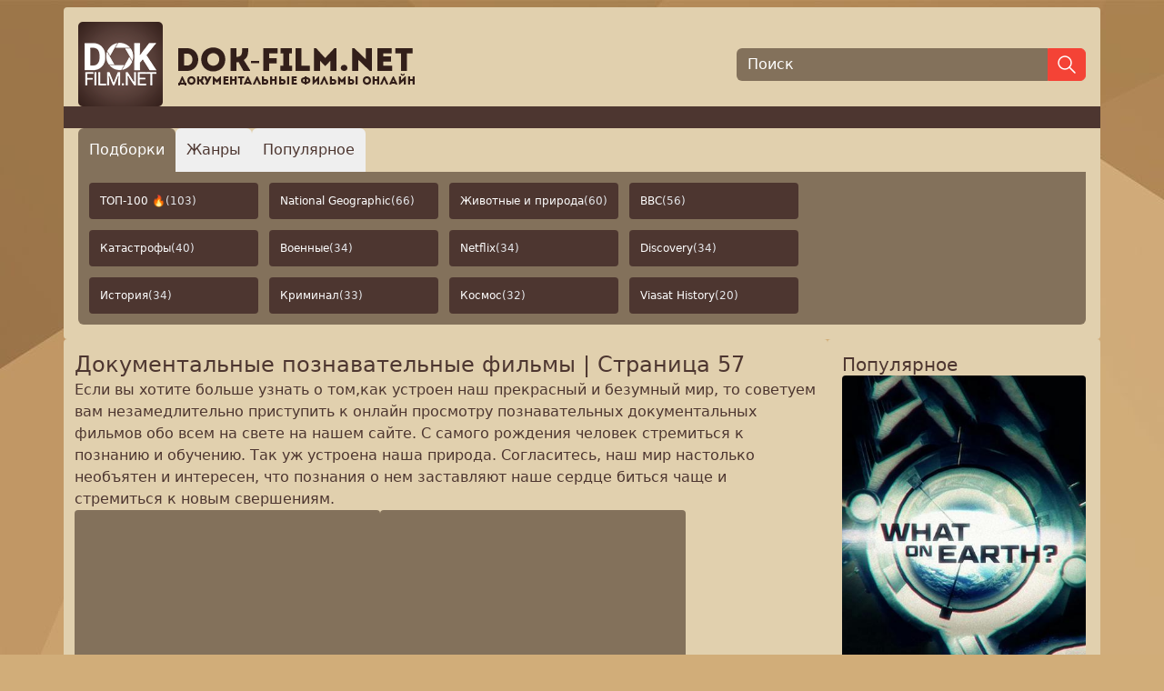

--- FILE ---
content_type: text/html; charset=utf-8
request_url: https://dok-film.net/poznavatelnoe/?page=57
body_size: 19645
content:
<!doctype html>
<html lang="ru">
<head>
    <meta charset="UTF-8">
    <title>Документальные познавательные фильмы - смотреть онлайн  | Страница 57</title>
    <meta name="viewport" content="width=device-width, initial-scale=1.0, maximum-scale=2.0, minimum-scale=1.0">

    <meta content="Если вы хотите больше узнать о том,как устроен наш прекрасный и безумный мир, то советуем вам незамедлительно приступить к онлайн просмотру познавательных документальных фильмов обо всем на свете на нашем сайте. С самого рождения человек стремиться к познанию и обучению. Так уж устроена наша природа. Согласитесь, наш мир настолько необъятен и интересен, что познания о нем заставляют наше сердце биться чаще и стремиться к новым свершениям.  | Страница 57" name="description">
    <meta content="познавательное,интересное,поучительное,захватывающее,любопытное,научно-популярное,наука,популярное,ученый,изобретатель,патент,открытие,изобретение,документальные,фильмы,онлайн,смотреть,док,документальные фильмы онлайн,документальные фильмы,смотреть документальные фильмы онлайн,смотреть документальные фильмы,док фильмы,смотреть док фильмы,док фильмы онлайн,документальный,фильм,серия" name="keywords">

    <link rel="canonical" href="https://dok-film.net/poznavatelnoe?page=57"/>

    <meta property="og:type" content="website">
    <meta property="og:url" content="https://dok-film.net">
    <meta property="og:title" content="Документальные познавательные фильмы - смотреть онлайн  | Страница 57">
    <meta property="og:description" content="Если вы хотите больше узнать о том,как устроен наш прекрасный и безумный мир, то советуем вам незамедлительно приступить к онлайн просмотру познавательных документальных фильмов обо всем на свете на нашем сайте. С самого рождения человек стремиться к познанию и обучению. Так уж устроена наша природа. Согласитесь, наш мир настолько необъятен и интересен, что познания о нем заставляют наше сердце биться чаще и стремиться к новым свершениям.  | Страница 57">
    
    <meta itemprop="name" content="DokFilm">
    <meta itemprop="url" content="https://dok-film.net">

    <link rel="apple-touch-icon" sizes="180x180" href="/favicon/apple-touch-icon.png">
    <link rel="icon" type="image/png" sizes="32x32" href="/favicon/favicon-32x32.png">
    <link rel="icon" type="image/png" sizes="16x16" href="/favicon/favicon-16x16.png">
    <link rel="manifest" href="/favicon/site.webmanifest">
    <link rel="mask-icon" href="/favicon/safari-pinned-tab.svg" color="#422e2f">
    <link rel="shortcut icon" href="/favicon/favicon.ico">
    <meta name="msapplication-TileColor" content="#da532c">
    <meta name="msapplication-config" content="/favicon/browserconfig.xml">
    <meta name="theme-color" content="#ffffff">

    <link rel="stylesheet" href="/css/public.min.css">
    <script defer src="/node_modules/preline/dist/preline.js"></script>
    <script defer src="/node_modules/sticky-js/dist/sticky.min.js"></script>
    <script defer src="/js/public.js"></script>

    

    
    <script async src="https://www.googletagmanager.com/gtag/js?id=UA-82832643-4"></script>
    <script>
        window.dataLayer = window.dataLayer || [];
        function gtag(){dataLayer.push(arguments);}
        gtag('js', new Date());
        gtag('config', 'UA-82832643-4');
    </script>
    

    
    <script async src="https://yastatic.net/es5-shims/0.0.2/es5-shims.min.js"></script>
    <script async src="https://yastatic.net/share2/share.js"></script>
    

    
    <script type="text/javascript" >
        (function(m,e,t,r,i,k,a){m[i]=m[i]||function(){(m[i].a=m[i].a||[]).push(arguments)};
            m[i].l=1*new Date();
            for (var j = 0; j < document.scripts.length; j++) {if (document.scripts[j].src === r) { return; }}
            k=e.createElement(t),a=e.getElementsByTagName(t)[0],k.async=1,k.src=r,a.parentNode.insertBefore(k,a)})
        (window, document, "script", "https://cdn.jsdelivr.net/npm/yandex-metrica-watch/tag.js", "ym");

        ym(47559493, "init", {
            clickmap:true,
            trackLinks:true,
            accurateTrackBounce:true
        });
    </script>
    

    
    <script>window.yaContextCb = window.yaContextCb || [] </script>
    <script async src="https://yandex.ru/ads/system/context.js"></script>
    <script async src="https://cdn.digitalcaramel.com/caramel.js"></script>
    

    
</head>
<body class="p-2 flex flex-col content-between justify-between gap-3 min-h-screen frappe text-brand-dark">
<div class="container max-w-screen-xl mx-auto bg-brand-light p-4 rounded flex flex-col gap-4">
    <header class="flex flex-col sm:flex-row items-center justify-between gap-3">
        <a class="w-full xs:max-w-sm" href="/"><img class="w-full max-w-[370px]" src="/images/logo.png" alt="dok-film.net - Документальные фильмы онлайн"></a>
        <form action="/search" class="flex items-center justify-start grow w-full xs:max-w-sm">
            <input class="border-none outline-0 bg-brand-medium px-3 text-white h-9 placeholder-white w-full leading-9 rounded-l-md" type="text" name="q" placeholder="Поиск" autofocus aria-label="Поиск">
            <button class="bg-red h-9 px-2 border border-red rounded-r-md" type="submit" aria-label="Найти">
                <svg xmlns="http://www.w3.org/2000/svg" class="icon icon-tabler icon-tabler-search stroke-white" width="24" height="24" viewBox="0 0 24 24" stroke-width="1.5" stroke="#2c3e50" fill="none" stroke-linecap="round" stroke-linejoin="round">
                    <path stroke="none" d="M0 0h24v24H0z" fill="none"/>
                    <path d="M10 10m-7 0a7 7 0 1 0 14 0a7 7 0 1 0 -14 0" />
                    <path d="M21 21l-6 -6" />
                </svg>
            </button>
        </form>
    </header>
    <div class="bg-brand-dark h-6 -mx-4"></div>
    
<div class="overflow-hidden">
    <div>
        <nav class="flex gap-2" aria-label="Tabs" role="tablist" aria-orientation="horizontal">
            <button type="button" class="p-1 px-2 xs:p-2 xs:px-3 sm:p-3 text-sm sm:text-base hs-tab-active:bg-adv hs-tab-active:text-white rounded-t-md active" id="tabs-with-underline-item-1" aria-selected="true" data-hs-tab="#tabs-with-underline-1" aria-controls="tabs-with-underline-1" role="tab">
                Подборки
            </button>
            <button type="button" class="p-1 px-2 xs:p-2 xs:px-3 sm:p-3 text-sm sm:text-base hs-tab-active:bg-adv hs-tab-active:text-white rounded-t-md" id="tabs-with-underline-item-2" aria-selected="false" data-hs-tab="#tabs-with-underline-2" aria-controls="tabs-with-underline-2" role="tab">
                Жанры
            </button>
            <button type="button" class="p-1 px-2 xs:p-2 xs:px-3 sm:p-3 text-sm sm:text-base hs-tab-active:bg-adv hs-tab-active:text-white rounded-t-md" id="tabs-with-underline-item-3" aria-selected="false" data-hs-tab="#tabs-with-underline-3" aria-controls="tabs-with-underline-3" role="tab">
                Популярное
            </button>
        </nav>
    </div>
    <div class="p-3 bg-brand-medium rounded-b-md">
        <div id="tabs-with-underline-1" role="tabpanel" aria-labelledby="tabs-with-underline-item-1">
            <div class="grid grid-cols-2 xs:grid-cols-2 sm:grid-cols-4 gap-3 grid-flow-row auto-rows-max max-w-fit">
                
                    <a href="/compilation/top-100-co4ob4krefl4hcd06j7g" class="flex items-center justify-start text-left rounded text-white text-nowrap overflow-ellipsis text-xs py-2 px-3 sm:py-3 bg-brand-dark hover:bg-brand-dark-d1 gap-1 overflow-hidden">ТОП-100 🔥 <span class="text-gray-200">(103)</span></a>
                
                    <a href="/compilation/national-geographic-csfhpl1gf8uc739ah9h0" class="flex items-center justify-start text-left rounded text-white text-nowrap overflow-ellipsis text-xs py-2 px-3 sm:py-3 bg-brand-dark hover:bg-brand-dark-d1 gap-1 overflow-hidden">National Geographic <span class="text-gray-200">(66)</span></a>
                
                    <a href="/compilation/zhivotnye-i-priroda-csgb4nhgf8uc739ahc60" class="flex items-center justify-start text-left rounded text-white text-nowrap overflow-ellipsis text-xs py-2 px-3 sm:py-3 bg-brand-dark hover:bg-brand-dark-d1 gap-1 overflow-hidden">Животные и природа <span class="text-gray-200">(60)</span></a>
                
                    <a href="/compilation/bbc-cs1buu9gf8uc73dq5rgg" class="flex items-center justify-start text-left rounded text-white text-nowrap overflow-ellipsis text-xs py-2 px-3 sm:py-3 bg-brand-dark hover:bg-brand-dark-d1 gap-1 overflow-hidden">BBC <span class="text-gray-200">(56)</span></a>
                
                    <a href="/compilation/katastrofy-cr5dk0pgf8uc73fp7lm0" class="flex items-center justify-start text-left rounded text-white text-nowrap overflow-ellipsis text-xs py-2 px-3 sm:py-3 bg-brand-dark hover:bg-brand-dark-d1 gap-1 overflow-hidden">Катастрофы <span class="text-gray-200">(40)</span></a>
                
                    <a href="/compilation/voennye-cr5di8hgf8uc73fp7lk0" class="flex items-center justify-start text-left rounded text-white text-nowrap overflow-ellipsis text-xs py-2 px-3 sm:py-3 bg-brand-dark hover:bg-brand-dark-d1 gap-1 overflow-hidden">Военные <span class="text-gray-200">(34)</span></a>
                
                    <a href="/compilation/netflix-cur07khgf8uc73d18o4g" class="flex items-center justify-start text-left rounded text-white text-nowrap overflow-ellipsis text-xs py-2 px-3 sm:py-3 bg-brand-dark hover:bg-brand-dark-d1 gap-1 overflow-hidden">Netflix <span class="text-gray-200">(34)</span></a>
                
                    <a href="/compilation/discovery-csiqds1gf8uc739ahle0" class="flex items-center justify-start text-left rounded text-white text-nowrap overflow-ellipsis text-xs py-2 px-3 sm:py-3 bg-brand-dark hover:bg-brand-dark-d1 gap-1 overflow-hidden">Discovery <span class="text-gray-200">(34)</span></a>
                
                    <a href="/compilation/istoriia-cs1ast9gf8uc73dq5r60" class="flex items-center justify-start text-left rounded text-white text-nowrap overflow-ellipsis text-xs py-2 px-3 sm:py-3 bg-brand-dark hover:bg-brand-dark-d1 gap-1 overflow-hidden">История <span class="text-gray-200">(34)</span></a>
                
                    <a href="/compilation/kriminal-cr5dgkpgf8uc73fp7li0" class="flex items-center justify-start text-left rounded text-white text-nowrap overflow-ellipsis text-xs py-2 px-3 sm:py-3 bg-brand-dark hover:bg-brand-dark-d1 gap-1 overflow-hidden">Криминал <span class="text-gray-200">(33)</span></a>
                
                    <a href="/compilation/kosmos-cr5dfs9gf8uc73fp7lgg" class="flex items-center justify-start text-left rounded text-white text-nowrap overflow-ellipsis text-xs py-2 px-3 sm:py-3 bg-brand-dark hover:bg-brand-dark-d1 gap-1 overflow-hidden">Космос <span class="text-gray-200">(32)</span></a>
                
                    <a href="/compilation/viasat-history-d5orichgf8uc73enc3jg" class="flex items-center justify-start text-left rounded text-white text-nowrap overflow-ellipsis text-xs py-2 px-3 sm:py-3 bg-brand-dark hover:bg-brand-dark-d1 gap-1 overflow-hidden">Viasat History <span class="text-gray-200">(20)</span></a>
                
            </div>
        </div>
        <div id="tabs-with-underline-2" class="hidden" role="tabpanel" aria-labelledby="tabs-with-underline-item-2">
            <div class="grid grid-cols-2 xs:grid-cols-2 sm:grid-cols-5 gap-3 grid-flow-row auto-rows-max max-w-fit">
                
                    <a href="/bbc" class="flex items-center justify-start text-left rounded text-white text-nowrap text-xs bg-brand-dark hover:bg-brand-dark-d1 gap-1 overflow-hidden"><span class="overflow-ellipsis overflow-hidden py-2 px-3 sm:py-3">Bbc <span class="text-gray-200">(393)</span></span></a>
                
                    <a href="/discovery" class="flex items-center justify-start text-left rounded text-white text-nowrap text-xs bg-brand-dark hover:bg-brand-dark-d1 gap-1 overflow-hidden"><span class="overflow-ellipsis overflow-hidden py-2 px-3 sm:py-3">Discovery <span class="text-gray-200">(337)</span></span></a>
                
                    <a href="/nat-geo-wild" class="flex items-center justify-start text-left rounded text-white text-nowrap text-xs bg-brand-dark hover:bg-brand-dark-d1 gap-1 overflow-hidden"><span class="overflow-ellipsis overflow-hidden py-2 px-3 sm:py-3">Nat Geo Wild <span class="text-gray-200">(21)</span></span></a>
                
                    <a href="/national-geographic" class="flex items-center justify-start text-left rounded text-white text-nowrap text-xs bg-brand-dark hover:bg-brand-dark-d1 gap-1 overflow-hidden"><span class="overflow-ellipsis overflow-hidden py-2 px-3 sm:py-3">National Geographic <span class="text-gray-200">(123)</span></span></a>
                
                    <a href="/netflix-cpglnrsrefldvetg4eeg" class="flex items-center justify-start text-left rounded text-white text-nowrap text-xs bg-brand-dark hover:bg-brand-dark-d1 gap-1 overflow-hidden"><span class="overflow-ellipsis overflow-hidden py-2 px-3 sm:py-3">Netflix <span class="text-gray-200">(37)</span></span></a>
                
                    <a href="/rtd" class="flex items-center justify-start text-left rounded text-white text-nowrap text-xs bg-brand-dark hover:bg-brand-dark-d1 gap-1 overflow-hidden"><span class="overflow-ellipsis overflow-hidden py-2 px-3 sm:py-3">Rtd <span class="text-gray-200">(158)</span></span></a>
                
                    <a href="/viasat-history" class="flex items-center justify-start text-left rounded text-white text-nowrap text-xs bg-brand-dark hover:bg-brand-dark-d1 gap-1 overflow-hidden"><span class="overflow-ellipsis overflow-hidden py-2 px-3 sm:py-3">Viasat History <span class="text-gray-200">(20)</span></span></a>
                
                    <a href="/aviaciya" class="flex items-center justify-start text-left rounded text-white text-nowrap text-xs bg-brand-dark hover:bg-brand-dark-d1 gap-1 overflow-hidden"><span class="overflow-ellipsis overflow-hidden py-2 px-3 sm:py-3">Авиация <span class="text-gray-200">(238)</span></span></a>
                
                    <a href="/anomalii" class="flex items-center justify-start text-left rounded text-white text-nowrap text-xs bg-brand-dark hover:bg-brand-dark-d1 gap-1 overflow-hidden"><span class="overflow-ellipsis overflow-hidden py-2 px-3 sm:py-3">Аномалии <span class="text-gray-200">(327)</span></span></a>
                
                    <a href="/voennoe" class="flex items-center justify-start text-left rounded text-white text-nowrap text-xs bg-brand-dark hover:bg-brand-dark-d1 gap-1 overflow-hidden"><span class="overflow-ellipsis overflow-hidden py-2 px-3 sm:py-3">Военное <span class="text-gray-200">(2979)</span></span></a>
                
                    <a href="/dinozavry" class="flex items-center justify-start text-left rounded text-white text-nowrap text-xs bg-brand-dark hover:bg-brand-dark-d1 gap-1 overflow-hidden"><span class="overflow-ellipsis overflow-hidden py-2 px-3 sm:py-3">Динозавры <span class="text-gray-200">(45)</span></span></a>
                
                    <a href="/eda" class="flex items-center justify-start text-left rounded text-white text-nowrap text-xs bg-brand-dark hover:bg-brand-dark-d1 gap-1 overflow-hidden"><span class="overflow-ellipsis overflow-hidden py-2 px-3 sm:py-3">Еда <span class="text-gray-200">(1194)</span></span></a>
                
                    <a href="/zdorove" class="flex items-center justify-start text-left rounded text-white text-nowrap text-xs bg-brand-dark hover:bg-brand-dark-d1 gap-1 overflow-hidden"><span class="overflow-ellipsis overflow-hidden py-2 px-3 sm:py-3">Здоровье <span class="text-gray-200">(1144)</span></span></a>
                
                    <a href="/istoriya-drevnego-mira" class="flex items-center justify-start text-left rounded text-white text-nowrap text-xs bg-brand-dark hover:bg-brand-dark-d1 gap-1 overflow-hidden"><span class="overflow-ellipsis overflow-hidden py-2 px-3 sm:py-3">История Древнего Мира <span class="text-gray-200">(357)</span></span></a>
                
                    <a href="/istoriya-mira" class="flex items-center justify-start text-left rounded text-white text-nowrap text-xs bg-brand-dark hover:bg-brand-dark-d1 gap-1 overflow-hidden"><span class="overflow-ellipsis overflow-hidden py-2 px-3 sm:py-3">История Мира <span class="text-gray-200">(2606)</span></span></a>
                
                    <a href="/istoriya-rossii" class="flex items-center justify-start text-left rounded text-white text-nowrap text-xs bg-brand-dark hover:bg-brand-dark-d1 gap-1 overflow-hidden"><span class="overflow-ellipsis overflow-hidden py-2 px-3 sm:py-3">История России <span class="text-gray-200">(3281)</span></span></a>
                
                    <a href="/katastrofy" class="flex items-center justify-start text-left rounded text-white text-nowrap text-xs bg-brand-dark hover:bg-brand-dark-d1 gap-1 overflow-hidden"><span class="overflow-ellipsis overflow-hidden py-2 px-3 sm:py-3">Катастрофы <span class="text-gray-200">(858)</span></span></a>
                
                    <a href="/klimat" class="flex items-center justify-start text-left rounded text-white text-nowrap text-xs bg-brand-dark hover:bg-brand-dark-d1 gap-1 overflow-hidden"><span class="overflow-ellipsis overflow-hidden py-2 px-3 sm:py-3">Климат <span class="text-gray-200">(142)</span></span></a>
                
                    <a href="/koronavirus" class="flex items-center justify-start text-left rounded text-white text-nowrap text-xs bg-brand-dark hover:bg-brand-dark-d1 gap-1 overflow-hidden"><span class="overflow-ellipsis overflow-hidden py-2 px-3 sm:py-3">Коронавирус <span class="text-gray-200">(138)</span></span></a>
                
                    <a href="/kosmonavtika" class="flex items-center justify-start text-left rounded text-white text-nowrap text-xs bg-brand-dark hover:bg-brand-dark-d1 gap-1 overflow-hidden"><span class="overflow-ellipsis overflow-hidden py-2 px-3 sm:py-3">Космонавтика <span class="text-gray-200">(346)</span></span></a>
                
                    <a href="/kosmos" class="flex items-center justify-start text-left rounded text-white text-nowrap text-xs bg-brand-dark hover:bg-brand-dark-d1 gap-1 overflow-hidden"><span class="overflow-ellipsis overflow-hidden py-2 px-3 sm:py-3">Космос <span class="text-gray-200">(420)</span></span></a>
                
                    <a href="/kriminal" class="flex items-center justify-start text-left rounded text-white text-nowrap text-xs bg-brand-dark hover:bg-brand-dark-d1 gap-1 overflow-hidden"><span class="overflow-ellipsis overflow-hidden py-2 px-3 sm:py-3">Криминал <span class="text-gray-200">(2541)</span></span></a>
                
                    <a href="/kultura" class="flex items-center justify-start text-left rounded text-white text-nowrap text-xs bg-brand-dark hover:bg-brand-dark-d1 gap-1 overflow-hidden"><span class="overflow-ellipsis overflow-hidden py-2 px-3 sm:py-3">Культура <span class="text-gray-200">(1873)</span></span></a>
                
                    <a href="/lichnosti" class="flex items-center justify-start text-left rounded text-white text-nowrap text-xs bg-brand-dark hover:bg-brand-dark-d1 gap-1 overflow-hidden"><span class="overflow-ellipsis overflow-hidden py-2 px-3 sm:py-3">Личности <span class="text-gray-200">(5357)</span></span></a>
                
                    <a href="/zhivotnye" class="flex items-center justify-start text-left rounded text-white text-nowrap text-xs bg-brand-dark hover:bg-brand-dark-d1 gap-1 overflow-hidden"><span class="overflow-ellipsis overflow-hidden py-2 px-3 sm:py-3">Мир Животных <span class="text-gray-200">(1559)</span></span></a>
                
                    <a href="/mistika" class="flex items-center justify-start text-left rounded text-white text-nowrap text-xs bg-brand-dark hover:bg-brand-dark-d1 gap-1 overflow-hidden"><span class="overflow-ellipsis overflow-hidden py-2 px-3 sm:py-3">Мистика <span class="text-gray-200">(1899)</span></span></a>
                
                    <a href="/nauka" class="flex items-center justify-start text-left rounded text-white text-nowrap text-xs bg-brand-dark hover:bg-brand-dark-d1 gap-1 overflow-hidden"><span class="overflow-ellipsis overflow-hidden py-2 px-3 sm:py-3">Наука <span class="text-gray-200">(440)</span></span></a>
                
                    <a href="/novosti" class="flex items-center justify-start text-left rounded text-white text-nowrap text-xs bg-brand-dark hover:bg-brand-dark-d1 gap-1 overflow-hidden"><span class="overflow-ellipsis overflow-hidden py-2 px-3 sm:py-3">Новости <span class="text-gray-200">(417)</span></span></a>
                
                    <a href="/oruzhie" class="flex items-center justify-start text-left rounded text-white text-nowrap text-xs bg-brand-dark hover:bg-brand-dark-d1 gap-1 overflow-hidden"><span class="overflow-ellipsis overflow-hidden py-2 px-3 sm:py-3">Оружие <span class="text-gray-200">(239)</span></span></a>
                
                    <a href="/planety" class="flex items-center justify-start text-left rounded text-white text-nowrap text-xs bg-brand-dark hover:bg-brand-dark-d1 gap-1 overflow-hidden"><span class="overflow-ellipsis overflow-hidden py-2 px-3 sm:py-3">Планеты <span class="text-gray-200">(56)</span></span></a>
                
                    <a href="/poznavatelnoe" class="flex items-center justify-start text-left rounded text-white text-nowrap text-xs bg-brand-dark hover:bg-brand-dark-d1 gap-1 overflow-hidden"><span class="overflow-ellipsis overflow-hidden py-2 px-3 sm:py-3">Познавательное <span class="text-gray-200">(2489)</span></span></a>
                
                    <a href="/politika" class="flex items-center justify-start text-left rounded text-white text-nowrap text-xs bg-brand-dark hover:bg-brand-dark-d1 gap-1 overflow-hidden"><span class="overflow-ellipsis overflow-hidden py-2 px-3 sm:py-3">Политика <span class="text-gray-200">(2314)</span></span></a>
                
                    <a href="/priroda" class="flex items-center justify-start text-left rounded text-white text-nowrap text-xs bg-brand-dark hover:bg-brand-dark-d1 gap-1 overflow-hidden"><span class="overflow-ellipsis overflow-hidden py-2 px-3 sm:py-3">Природа <span class="text-gray-200">(693)</span></span></a>
                
                    <a href="/prishelcy" class="flex items-center justify-start text-left rounded text-white text-nowrap text-xs bg-brand-dark hover:bg-brand-dark-d1 gap-1 overflow-hidden"><span class="overflow-ellipsis overflow-hidden py-2 px-3 sm:py-3">Пришельцы, Hло <span class="text-gray-200">(456)</span></span></a>
                
                    <a href="/puteshestviya" class="flex items-center justify-start text-left rounded text-white text-nowrap text-xs bg-brand-dark hover:bg-brand-dark-d1 gap-1 overflow-hidden"><span class="overflow-ellipsis overflow-hidden py-2 px-3 sm:py-3">Путешествия <span class="text-gray-200">(1982)</span></span></a>
                
                    <a href="/raznoe" class="flex items-center justify-start text-left rounded text-white text-nowrap text-xs bg-brand-dark hover:bg-brand-dark-d1 gap-1 overflow-hidden"><span class="overflow-ellipsis overflow-hidden py-2 px-3 sm:py-3">Разное <span class="text-gray-200">(844)</span></span></a>
                
                    <a href="/religiya" class="flex items-center justify-start text-left rounded text-white text-nowrap text-xs bg-brand-dark hover:bg-brand-dark-d1 gap-1 overflow-hidden"><span class="overflow-ellipsis overflow-hidden py-2 px-3 sm:py-3">Религия <span class="text-gray-200">(309)</span></span></a>
                
                    <a href="/sensacionnye-istorii" class="flex items-center justify-start text-left rounded text-white text-nowrap text-xs bg-brand-dark hover:bg-brand-dark-d1 gap-1 overflow-hidden"><span class="overflow-ellipsis overflow-hidden py-2 px-3 sm:py-3">Сенсационные Истории <span class="text-gray-200">(1162)</span></span></a>
                
                    <a href="/sovremennaya-istoriya" class="flex items-center justify-start text-left rounded text-white text-nowrap text-xs bg-brand-dark hover:bg-brand-dark-d1 gap-1 overflow-hidden"><span class="overflow-ellipsis overflow-hidden py-2 px-3 sm:py-3">Современная История <span class="text-gray-200">(962)</span></span></a>
                
                    <a href="/socialnoe" class="flex items-center justify-start text-left rounded text-white text-nowrap text-xs bg-brand-dark hover:bg-brand-dark-d1 gap-1 overflow-hidden"><span class="overflow-ellipsis overflow-hidden py-2 px-3 sm:py-3">Социальное <span class="text-gray-200">(2672)</span></span></a>
                
                    <a href="/sport" class="flex items-center justify-start text-left rounded text-white text-nowrap text-xs bg-brand-dark hover:bg-brand-dark-d1 gap-1 overflow-hidden"><span class="overflow-ellipsis overflow-hidden py-2 px-3 sm:py-3">Спорт <span class="text-gray-200">(261)</span></span></a>
                
                    <a href="/stroitelstvo" class="flex items-center justify-start text-left rounded text-white text-nowrap text-xs bg-brand-dark hover:bg-brand-dark-d1 gap-1 overflow-hidden"><span class="overflow-ellipsis overflow-hidden py-2 px-3 sm:py-3">Строительство <span class="text-gray-200">(415)</span></span></a>
                
                    <a href="/ssha" class="flex items-center justify-start text-left rounded text-white text-nowrap text-xs bg-brand-dark hover:bg-brand-dark-d1 gap-1 overflow-hidden"><span class="overflow-ellipsis overflow-hidden py-2 px-3 sm:py-3">Сша <span class="text-gray-200">(119)</span></span></a>
                
                    <a href="/tajny-i-zagadki" class="flex items-center justify-start text-left rounded text-white text-nowrap text-xs bg-brand-dark hover:bg-brand-dark-d1 gap-1 overflow-hidden"><span class="overflow-ellipsis overflow-hidden py-2 px-3 sm:py-3">Тайны И Загадки <span class="text-gray-200">(7212)</span></span></a>
                
                    <a href="/tehnika" class="flex items-center justify-start text-left rounded text-white text-nowrap text-xs bg-brand-dark hover:bg-brand-dark-d1 gap-1 overflow-hidden"><span class="overflow-ellipsis overflow-hidden py-2 px-3 sm:py-3">Техника <span class="text-gray-200">(1311)</span></span></a>
                
                    <a href="/tekhnologii" class="flex items-center justify-start text-left rounded text-white text-nowrap text-xs bg-brand-dark hover:bg-brand-dark-d1 gap-1 overflow-hidden"><span class="overflow-ellipsis overflow-hidden py-2 px-3 sm:py-3">Технологии <span class="text-gray-200">(344)</span></span></a>
                
                    <a href="/ukraina" class="flex items-center justify-start text-left rounded text-white text-nowrap text-xs bg-brand-dark hover:bg-brand-dark-d1 gap-1 overflow-hidden"><span class="overflow-ellipsis overflow-hidden py-2 px-3 sm:py-3">Украина <span class="text-gray-200">(126)</span></span></a>
                
                    <a href="/" class="flex items-center justify-start text-left rounded text-white text-nowrap text-xs bg-brand-dark hover:bg-brand-dark-d1 gap-1 overflow-hidden"><span class="overflow-ellipsis overflow-hidden py-2 px-3 sm:py-3">Шоу <span class="text-gray-200">(124)</span></span></a>
                
                    <a href="/shou-yumor" class="flex items-center justify-start text-left rounded text-white text-nowrap text-xs bg-brand-dark hover:bg-brand-dark-d1 gap-1 overflow-hidden"><span class="overflow-ellipsis overflow-hidden py-2 px-3 sm:py-3">Шоу, Юмор <span class="text-gray-200">(183)</span></span></a>
                
                    <a href="/ekologiya" class="flex items-center justify-start text-left rounded text-white text-nowrap text-xs bg-brand-dark hover:bg-brand-dark-d1 gap-1 overflow-hidden"><span class="overflow-ellipsis overflow-hidden py-2 px-3 sm:py-3">Экология <span class="text-gray-200">(165)</span></span></a>
                
                    <a href="/ekonomika-finansy" class="flex items-center justify-start text-left rounded text-white text-nowrap text-xs bg-brand-dark hover:bg-brand-dark-d1 gap-1 overflow-hidden"><span class="overflow-ellipsis overflow-hidden py-2 px-3 sm:py-3">Экономика, Финансы <span class="text-gray-200">(212)</span></span></a>
                
                    <a href="/ehpidemii" class="flex items-center justify-start text-left rounded text-white text-nowrap text-xs bg-brand-dark hover:bg-brand-dark-d1 gap-1 overflow-hidden"><span class="overflow-ellipsis overflow-hidden py-2 px-3 sm:py-3">Эпидемии <span class="text-gray-200">(103)</span></span></a>
                
            </div>
        </div>
        <div id="tabs-with-underline-3" class="hidden" role="tabpanel" aria-labelledby="tabs-with-underline-item-3">
            <div class="grid grid-cols-5 gap-3 grid-flow-row auto-rows-max max-w-fit">
                
                    <a href="/popular?year=2026" class="flex items-center justify-center text-center rounded text-white text-nowrap overflow-ellipsis text-xs py-2 px-2 sm:py-3 bg-brand-dark hover:bg-brand-dark-d1 gap-1 overflow-hidden">2026</a>
                
                    <a href="/popular?year=2025" class="flex items-center justify-center text-center rounded text-white text-nowrap overflow-ellipsis text-xs py-2 px-2 sm:py-3 bg-brand-dark hover:bg-brand-dark-d1 gap-1 overflow-hidden">2025</a>
                
                    <a href="/popular?year=2024" class="flex items-center justify-center text-center rounded text-white text-nowrap overflow-ellipsis text-xs py-2 px-2 sm:py-3 bg-brand-dark hover:bg-brand-dark-d1 gap-1 overflow-hidden">2024</a>
                
                    <a href="/popular?year=2023" class="flex items-center justify-center text-center rounded text-white text-nowrap overflow-ellipsis text-xs py-2 px-2 sm:py-3 bg-brand-dark hover:bg-brand-dark-d1 gap-1 overflow-hidden">2023</a>
                
                    <a href="/popular?year=2022" class="flex items-center justify-center text-center rounded text-white text-nowrap overflow-ellipsis text-xs py-2 px-2 sm:py-3 bg-brand-dark hover:bg-brand-dark-d1 gap-1 overflow-hidden">2022</a>
                
                    <a href="/popular?year=2021" class="flex items-center justify-center text-center rounded text-white text-nowrap overflow-ellipsis text-xs py-2 px-2 sm:py-3 bg-brand-dark hover:bg-brand-dark-d1 gap-1 overflow-hidden">2021</a>
                
                    <a href="/popular?year=2020" class="flex items-center justify-center text-center rounded text-white text-nowrap overflow-ellipsis text-xs py-2 px-2 sm:py-3 bg-brand-dark hover:bg-brand-dark-d1 gap-1 overflow-hidden">2020</a>
                
                    <a href="/popular?year=2019" class="flex items-center justify-center text-center rounded text-white text-nowrap overflow-ellipsis text-xs py-2 px-2 sm:py-3 bg-brand-dark hover:bg-brand-dark-d1 gap-1 overflow-hidden">2019</a>
                
                    <a href="/popular?year=2018" class="flex items-center justify-center text-center rounded text-white text-nowrap overflow-ellipsis text-xs py-2 px-2 sm:py-3 bg-brand-dark hover:bg-brand-dark-d1 gap-1 overflow-hidden">2018</a>
                
                    <a href="/popular?year=2017" class="flex items-center justify-center text-center rounded text-white text-nowrap overflow-ellipsis text-xs py-2 px-2 sm:py-3 bg-brand-dark hover:bg-brand-dark-d1 gap-1 overflow-hidden">2017</a>
                
            </div>
        </div>
    </div>
</div>

</div>
<div class="container max-w-screen-xl mx-auto flex gap-3 grow">
    <div class="flex flex-col gap-3 bg-brand-light p-3 rounded grow">
        <div class="flex flex-col gap-4" data-section-id="14" itemscope itemtype="https://schema.org/ItemList">
    <h1 class="text-xl xl:text-2xl font-medium m-0 p-0 leading-6" itemprop="headline">Документальные познавательные фильмы | Страница 57</h1>
    
    <p itemprop="description">Если вы хотите больше узнать о том,как устроен наш прекрасный и безумный мир, то советуем вам незамедлительно приступить к онлайн просмотру познавательных документальных фильмов обо всем на свете на нашем сайте. С самого рождения человек стремиться к познанию и обучению. Так уж устроена наша природа. Согласитесь, наш мир настолько необъятен и интересен, что познания о нем заставляют наше сердце биться чаще и стремиться к новым свершениям. </p>
    
    
    
    <div class="flex gap-3 max-h-[320px] overflow-hidden">
        <div class="flex items-center justify-center w-[300px] h-[300px] xs:w-[320px] xs:h-[320px] sm:w-[336px] sm:h-[280px] bg-adv rounded overflow-hidden">
            
                <div caramel-id="01j78m19tqez8trgfwg5jvw8y6"></div>
            
        </div>
        <div class="hidden lg:flex items-center justify-center w-[300px] h-[300px] xs:w-[320px] xs:h-[320px] sm:w-[336px] sm:h-[280px] bg-adv rounded overflow-hidden">
            
                <div caramel-id="01j78m19v61tysa4m088wrk9ma"></div>
            
        </div>
    </div>

    

<div class="flex items-center justify-between">
  <div class="flex flex-1 items-center justify-between xs:hidden">
    <a href="/poznavatelnoe/?page=56" class="relative inline-flex items-center px-4 py-2 text-sm text-white rounded bg-brand-dark hover:bg-brown-900 focus:z-20 focus:outline-offset-0"><span class="sr-only">Previous</span><svg class="h-5 w-5 -mx-2" viewBox="0 0 20 20" fill="currentColor" aria-hidden="true"><path fill-rule="evenodd" d="M12.79 5.23a.75.75 0 01-.02 1.06L8.832 10l3.938 3.71a.75.75 0 11-1.04 1.08l-4.5-4.25a.75.75 0 010-1.08l4.5-4.25a.75.75 0 011.06.02z" clip-rule="evenodd" /></svg></a>
	<p class="text-sm">
		<span class="font-medium">1121</span> по <span class="font-medium">1140</span> из <span class="font-medium">2488</span>
	</p>
    <a href="/poznavatelnoe/?page=58" class="relative inline-flex items-center px-4 py-2 text-sm text-white rounded bg-brand-dark hover:bg-brown-900 focus:z-20 focus:outline-offset-0"><span class="sr-only">Next</span><svg class="h-5 w-5 -mx-2" viewBox="0 0 20 20" fill="currentColor" aria-hidden="true"><path fill-rule="evenodd" d="M7.21 14.77a.75.75 0 01.02-1.06L11.168 10 7.23 6.29a.75.75 0 111.04-1.08l4.5 4.25a.75.75 0 010 1.08l-4.5 4.25a.75.75 0 01-1.06-.02z" clip-rule="evenodd" /></svg></a>
  </div>
  <div class="hidden xs:flex sm:flex-1 sm:items-center sm:justify-between">
    <div class="hidden lg:flex">
      <p class="text-sm">
        Показано с <span class="font-medium">1121</span> по <span class="font-medium">1140</span> из <span class="font-medium">2488</span> элементов
      </p>
    </div>
    <div>
      <nav class="isolate inline-flex -space-x-px bg-brand-dark rounded" aria-label="Pagination">
        <a href="/poznavatelnoe/?page=56" class="relative inline-flex items-center px-4 py-2 text-sm text-white rounded bg-brand-dark hover:bg-brown-900 focus:z-20 focus:outline-offset-0"><span class="sr-only">Previous</span><svg class="h-5 w-5 -mx-2" viewBox="0 0 20 20" fill="currentColor" aria-hidden="true"><path fill-rule="evenodd" d="M12.79 5.23a.75.75 0 01-.02 1.06L8.832 10l3.938 3.71a.75.75 0 11-1.04 1.08l-4.5-4.25a.75.75 0 010-1.08l4.5-4.25a.75.75 0 011.06.02z" clip-rule="evenodd" /></svg></a>
        
          <a href="/poznavatelnoe/?page=1" class="relative inline-flex items-center px-4 py-2 text-sm text-white rounded bg-brand-dark hover:bg-brown-900 focus:z-20 focus:outline-offset-0">1</a>
        
        
          <span class="relative inline-flex items-center px-4 py-2 text-sm text-white focus:outline-offset-0">...</span>
          
            <a href="/poznavatelnoe/?page=56" class="relative inline-flex items-center px-4 py-2 text-sm text-white rounded bg-brand-dark hover:bg-brown-900 focus:z-20 focus:outline-offset-0">56</a>
          
            <a href="#" aria-current="page" class="relative z-10 inline-flex items-center bg-brown-900 px-4 py-2 text-sm  text-white focus:z-20 focus-visible:outline focus-visible:outline-2 focus-visible:outline-offset-2 focus-visible:outline-brand">57</a>
          
            <a href="/poznavatelnoe/?page=58" class="relative inline-flex items-center px-4 py-2 text-sm text-white rounded bg-brand-dark hover:bg-brown-900 focus:z-20 focus:outline-offset-0">58</a>
          
        
        
          <span class="relative inline-flex items-center px-4 py-2 text-sm text-white focus:outline-offset-0">...</span>
          
            <a href="/poznavatelnoe/?page=125" class="relative inline-flex items-center px-4 py-2 text-sm text-white rounded bg-brand-dark hover:bg-brown-900 focus:z-20 focus:outline-offset-0">125</a>
          
        
        <a href="/poznavatelnoe/?page=58" class="relative inline-flex items-center px-4 py-2 text-sm text-white rounded bg-brand-dark hover:bg-brown-900 focus:z-20 focus:outline-offset-0"><span class="sr-only">Next</span><svg class="h-5 w-5 -mx-2" viewBox="0 0 20 20" fill="currentColor" aria-hidden="true"><path fill-rule="evenodd" d="M7.21 14.77a.75.75 0 01.02-1.06L11.168 10 7.23 6.29a.75.75 0 111.04-1.08l4.5 4.25a.75.75 0 010 1.08l-4.5 4.25a.75.75 0 01-1.06-.02z" clip-rule="evenodd" /></svg></a>
      </nav>
    </div>
  </div>
</div>
	

    
    <div class="flex flex-wrap items-center gap-3 text-sm text-brand-dark">
        <span class="text-brand-dark-l1">Сортировка:</span>
        <div class="flex flex-wrap gap-2">
            
                <a href="/poznavatelnoe/?dir=asc" class="inline-flex items-center gap-1 px-3 py-1 rounded border text-sm transition-colors bg-brand-dark border-brand-dark text-white">
                    <span>По дате</span>
                    <span class="inline-flex h-4 w-4 items-center justify-center" aria-hidden="true">
                        
                            <svg xmlns="http://www.w3.org/2000/svg" width="16" height="16" viewBox="0 0 24 24" fill="none" stroke="currentColor" stroke-width="2" stroke-linecap="round" stroke-linejoin="round">
                                <path d="M4 6h9" />
                                <path d="M4 12h7" />
                                <path d="M4 18h7" />
                                <path d="M15 15l3 3l3 -3" />
                                <path d="M18 6v12" />
                            </svg>
                        
                    </span>
                </a>
            
                <a href="/poznavatelnoe/?dir=desc&amp;sort=views" class="inline-flex items-center gap-1 px-3 py-1 rounded border text-sm transition-colors border-brand-hr text-brand-dark hover:border-brand-dark hover:text-brand-dark">
                    <span>По просмотрам</span>
                    <span class="inline-flex h-4 w-4 items-center justify-center" aria-hidden="true">
                        
                            <svg xmlns="http://www.w3.org/2000/svg" width="16" height="16" viewBox="0 0 24 24" fill="none" stroke="currentColor" stroke-width="2" stroke-linecap="round" stroke-linejoin="round">
                                <path d="M4 6h9" />
                                <path d="M4 12h7" />
                                <path d="M4 18h7" />
                                <path d="M15 15l3 3l3 -3" />
                                <path d="M18 6v12" />
                            </svg>
                        
                    </span>
                </a>
            
                <a href="/poznavatelnoe/?dir=desc&amp;sort=likes" class="inline-flex items-center gap-1 px-3 py-1 rounded border text-sm transition-colors border-brand-hr text-brand-dark hover:border-brand-dark hover:text-brand-dark">
                    <span>По лайкам</span>
                    <span class="inline-flex h-4 w-4 items-center justify-center" aria-hidden="true">
                        
                            <svg xmlns="http://www.w3.org/2000/svg" width="16" height="16" viewBox="0 0 24 24" fill="none" stroke="currentColor" stroke-width="2" stroke-linecap="round" stroke-linejoin="round">
                                <path d="M4 6h9" />
                                <path d="M4 12h7" />
                                <path d="M4 18h7" />
                                <path d="M15 15l3 3l3 -3" />
                                <path d="M18 6v12" />
                            </svg>
                        
                    </span>
                </a>
            
        </div>
    </div>
    
    <div class="flex flex-col gap-4">
        
            <div class="flex flex-col lg:flex-row gap-4" itemprop="itemListElement" itemscope itemtype="https://schema.org/Movie">
    <div class="md:w-[300px] shrink-0">
        <a href="/13476-tayny-chapman-krovavyy-metod.html" itemprop="url">
            <img alt="Тайны Чапман. Кровавый Метод" class="w-full max-w-fit rounded" src="/upload/card_resize/2/5/253b5d5e73a5f724f582a3b7cdc99023.jpg" itemprop="thumbnail" width="300">
        </a>
    </div>
    <div class="flex flex-col gap-2">
        <a href="/13476-tayny-chapman-krovavyy-metod.html" itemprop="url">
            <h2 class="text-lg font-medium m-0 p-0 leading-5" itemprop="name">Тайны Чапман. Кровавый Метод</h2>
        </a>
        <div class="text-sm text-brown-400" itemprop="datePublished">19.05.2017</div>
        <div class="leading-5" itemprop="description">-- Группа крови на рукаве...<br>-- Что скрывают в себе знаки А,В,0?<br>-- Кровавые рецепты молодости и красоты из Средневековья.<br>-- Кровь и судьба: какие тайны хранит в себе красная жидкость?</div>
        <div class="flex gap-3">
    <div class="flex items-center justify-center gap-1" itemprop="interactionStatistic" itemscope
         itemtype="https://schema.org/InteractionCounter">
        <meta itemprop="interactionType" content="https://schema.org/WatchAction"/>
        <meta itemprop="userInteractionCount" content="73"/>
        <svg xmlns="http://www.w3.org/2000/svg" class="icon icon-tabler icon-tabler-eye stroke-brown-300" width="24"
             height="24" viewBox="0 0 24 24" stroke-width="1.5" stroke="#2c3e50" fill="none" stroke-linecap="round"
             stroke-linejoin="round">
            <path stroke="none" d="M0 0h24v24H0z" fill="none"/>
            <path d="M10 12a2 2 0 1 0 4 0a2 2 0 0 0 -4 0"/>
            <path d="M21 12c-2.4 4 -5.4 6 -9 6c-3.6 0 -6.6 -2 -9 -6c2.4 -4 5.4 -6 9 -6c3.6 0 6.6 2 9 6"/>
        </svg>
        <span class="text-brown-400 text-sm">100</span>
    </div>
    <div class="flex items-center justify-center gap-1">
        <svg data-id="1095" xmlns="http://www.w3.org/2000/svg"
             class="icon icon-tabler icon-tabler-heart stroke-brown-300 hover:stroke-red hover:fill-red js-like cursor-pointer" width="24" height="24"
             viewBox="0 0 24 24" stroke-width="1.5" stroke="#2c3e50" fill="none" stroke-linecap="round"
             stroke-linejoin="round">
            <path stroke="none" d="M0 0h24v24H0z" fill="none"/>
            <path d="M19.5 12.572l-7.5 7.428l-7.5 -7.428a5 5 0 1 1 7.5 -6.566a5 5 0 1 1 7.5 6.572"/>
        </svg>
        <span class="text-brown-400 text-sm js-like-count">0</span>
    </div>
</div>
        <div class="flex items-end justify-start grow">
            <a href="/13476-tayny-chapman-krovavyy-metod.html" class="bg-brand-dark hover:bg-brand-dark-d1 text-white rounded px-3 py-2">Перейти</a>
        </div>
    </div>
</div>
            <hr class="border-0 border-b last:border-b-0 border-brand-hr">
        
            <div class="flex flex-col lg:flex-row gap-4" itemprop="itemListElement" itemscope itemtype="https://schema.org/Movie">
    <div class="md:w-[300px] shrink-0">
        <a href="/13468-tayny-chapman-maska-krasnoy-smerti.html" itemprop="url">
            <img alt="Тайны Чапман. Маска Красной Смерти (2017)" class="w-full max-w-fit rounded" src="/upload/card_resize/f/7/f74d5eb7221cc01492655003e8189a8b.jpg" itemprop="thumbnail" width="300">
        </a>
    </div>
    <div class="flex flex-col gap-2">
        <a href="/13468-tayny-chapman-maska-krasnoy-smerti.html" itemprop="url">
            <h2 class="text-lg font-medium m-0 p-0 leading-5" itemprop="name">Тайны Чапман. Маска Красной Смерти (2017)</h2>
        </a>
        <div class="text-sm text-brown-400" itemprop="datePublished">17.05.2017</div>
        <div class="leading-5" itemprop="description">-- Большой брат следит за каждым!<br>-- Маска, я тебя знаю: Рон Хаббард - жизнь под девизом "Все люди - мои рабы".<br>-- Под маской овцы таился лев: чем опасно общение в интернете?<br>-- За что сражаются хакеры из группировки "Анонимус"?<br>-- Кто владеет информацией - тот владеет миром.</div>
        <div class="flex gap-3">
    <div class="flex items-center justify-center gap-1" itemprop="interactionStatistic" itemscope
         itemtype="https://schema.org/InteractionCounter">
        <meta itemprop="interactionType" content="https://schema.org/WatchAction"/>
        <meta itemprop="userInteractionCount" content="79"/>
        <svg xmlns="http://www.w3.org/2000/svg" class="icon icon-tabler icon-tabler-eye stroke-brown-300" width="24"
             height="24" viewBox="0 0 24 24" stroke-width="1.5" stroke="#2c3e50" fill="none" stroke-linecap="round"
             stroke-linejoin="round">
            <path stroke="none" d="M0 0h24v24H0z" fill="none"/>
            <path d="M10 12a2 2 0 1 0 4 0a2 2 0 0 0 -4 0"/>
            <path d="M21 12c-2.4 4 -5.4 6 -9 6c-3.6 0 -6.6 -2 -9 -6c2.4 -4 5.4 -6 9 -6c3.6 0 6.6 2 9 6"/>
        </svg>
        <span class="text-brown-400 text-sm">100</span>
    </div>
    <div class="flex items-center justify-center gap-1">
        <svg data-id="1103" xmlns="http://www.w3.org/2000/svg"
             class="icon icon-tabler icon-tabler-heart stroke-brown-300 hover:stroke-red hover:fill-red js-like cursor-pointer" width="24" height="24"
             viewBox="0 0 24 24" stroke-width="1.5" stroke="#2c3e50" fill="none" stroke-linecap="round"
             stroke-linejoin="round">
            <path stroke="none" d="M0 0h24v24H0z" fill="none"/>
            <path d="M19.5 12.572l-7.5 7.428l-7.5 -7.428a5 5 0 1 1 7.5 -6.566a5 5 0 1 1 7.5 6.572"/>
        </svg>
        <span class="text-brown-400 text-sm js-like-count">0</span>
    </div>
</div>
        <div class="flex items-end justify-start grow">
            <a href="/13468-tayny-chapman-maska-krasnoy-smerti.html" class="bg-brand-dark hover:bg-brand-dark-d1 text-white rounded px-3 py-2">Перейти</a>
        </div>
    </div>
</div>
            <hr class="border-0 border-b last:border-b-0 border-brand-hr">
        
            <div class="flex flex-col lg:flex-row gap-4" itemprop="itemListElement" itemscope itemtype="https://schema.org/Movie">
    <div class="md:w-[300px] shrink-0">
        <a href="/13462-tayny-chapman-kto-postavil-nas-v-ugol.html" itemprop="url">
            <img alt="Тайны Чапман. Кто Поставил Нас В Угол? (2017)" class="w-full max-w-fit rounded" src="/upload/card_resize/4/b/4bcad43aa83332fee7106be5e5425969.jpg" itemprop="thumbnail" width="300">
        </a>
    </div>
    <div class="flex flex-col gap-2">
        <a href="/13462-tayny-chapman-kto-postavil-nas-v-ugol.html" itemprop="url">
            <h2 class="text-lg font-medium m-0 p-0 leading-5" itemprop="name">Тайны Чапман. Кто Поставил Нас В Угол? (2017)</h2>
        </a>
        <div class="text-sm text-brown-400" itemprop="datePublished">15.05.2017</div>
        <div class="leading-5" itemprop="description">-- Всемирная геометрия: почему современная цивилизация так любит углы и квадраты?<br>-- Борьба символов: кому на самом деле служат птицы и змеи?<br>-- Почему "Медный всадник" попирает змею и кто помог ему в борьбе с мировым злом?<br>-- Какую войну проиграли атланты и как это изменило природный ландшафт?</div>
        <div class="flex gap-3">
    <div class="flex items-center justify-center gap-1" itemprop="interactionStatistic" itemscope
         itemtype="https://schema.org/InteractionCounter">
        <meta itemprop="interactionType" content="https://schema.org/WatchAction"/>
        <meta itemprop="userInteractionCount" content="75"/>
        <svg xmlns="http://www.w3.org/2000/svg" class="icon icon-tabler icon-tabler-eye stroke-brown-300" width="24"
             height="24" viewBox="0 0 24 24" stroke-width="1.5" stroke="#2c3e50" fill="none" stroke-linecap="round"
             stroke-linejoin="round">
            <path stroke="none" d="M0 0h24v24H0z" fill="none"/>
            <path d="M10 12a2 2 0 1 0 4 0a2 2 0 0 0 -4 0"/>
            <path d="M21 12c-2.4 4 -5.4 6 -9 6c-3.6 0 -6.6 -2 -9 -6c2.4 -4 5.4 -6 9 -6c3.6 0 6.6 2 9 6"/>
        </svg>
        <span class="text-brown-400 text-sm">100</span>
    </div>
    <div class="flex items-center justify-center gap-1">
        <svg data-id="1109" xmlns="http://www.w3.org/2000/svg"
             class="icon icon-tabler icon-tabler-heart stroke-brown-300 hover:stroke-red hover:fill-red js-like cursor-pointer" width="24" height="24"
             viewBox="0 0 24 24" stroke-width="1.5" stroke="#2c3e50" fill="none" stroke-linecap="round"
             stroke-linejoin="round">
            <path stroke="none" d="M0 0h24v24H0z" fill="none"/>
            <path d="M19.5 12.572l-7.5 7.428l-7.5 -7.428a5 5 0 1 1 7.5 -6.566a5 5 0 1 1 7.5 6.572"/>
        </svg>
        <span class="text-brown-400 text-sm js-like-count">0</span>
    </div>
</div>
        <div class="flex items-end justify-start grow">
            <a href="/13462-tayny-chapman-kto-postavil-nas-v-ugol.html" class="bg-brand-dark hover:bg-brand-dark-d1 text-white rounded px-3 py-2">Перейти</a>
        </div>
    </div>
</div>
            <hr class="border-0 border-b last:border-b-0 border-brand-hr">
        
            <div class="flex flex-col lg:flex-row gap-4" itemprop="itemListElement" itemscope itemtype="https://schema.org/Movie">
    <div class="md:w-[300px] shrink-0">
        <a href="/13440-sekrety-podzemnoy-zhizni-secret-life-underground.html" itemprop="url">
            <img alt="Секреты Подземной Жизни / Secret Life Underground (2015)" class="w-full max-w-fit rounded" src="/upload/card_resize/7/4/744a7f61127c37bb642c2d47ad8c34b5.jpg" itemprop="thumbnail" width="300">
        </a>
    </div>
    <div class="flex flex-col gap-2">
        <a href="/13440-sekrety-podzemnoy-zhizni-secret-life-underground.html" itemprop="url">
            <h2 class="text-lg font-medium m-0 p-0 leading-5" itemprop="name">Секреты Подземной Жизни / Secret Life Underground (2015)</h2>
        </a>
        <div class="text-sm text-brown-400" itemprop="datePublished">11.05.2017</div>
        <div class="leading-5" itemprop="description">Двухсерийная программа "Тайны подземного мира" погружается в почву, наблюдает за скрытой жизнью ее инженеров, изучает неожиданную биологическую активность в глубинных слоях и раскрывает секреты органических и минеральных веществ. С помощью передовых технологий зрители совершат необыкновенное путешествие в подземный мир и приподнимут завесу тайны над источником энергии нашей планеты.<br>2 серии</div>
        <div class="flex gap-3">
    <div class="flex items-center justify-center gap-1" itemprop="interactionStatistic" itemscope
         itemtype="https://schema.org/InteractionCounter">
        <meta itemprop="interactionType" content="https://schema.org/WatchAction"/>
        <meta itemprop="userInteractionCount" content="195"/>
        <svg xmlns="http://www.w3.org/2000/svg" class="icon icon-tabler icon-tabler-eye stroke-brown-300" width="24"
             height="24" viewBox="0 0 24 24" stroke-width="1.5" stroke="#2c3e50" fill="none" stroke-linecap="round"
             stroke-linejoin="round">
            <path stroke="none" d="M0 0h24v24H0z" fill="none"/>
            <path d="M10 12a2 2 0 1 0 4 0a2 2 0 0 0 -4 0"/>
            <path d="M21 12c-2.4 4 -5.4 6 -9 6c-3.6 0 -6.6 -2 -9 -6c2.4 -4 5.4 -6 9 -6c3.6 0 6.6 2 9 6"/>
        </svg>
        <span class="text-brown-400 text-sm">200</span>
    </div>
    <div class="flex items-center justify-center gap-1">
        <svg data-id="1130" xmlns="http://www.w3.org/2000/svg"
             class="icon icon-tabler icon-tabler-heart stroke-brown-300 hover:stroke-red hover:fill-red js-like cursor-pointer" width="24" height="24"
             viewBox="0 0 24 24" stroke-width="1.5" stroke="#2c3e50" fill="none" stroke-linecap="round"
             stroke-linejoin="round">
            <path stroke="none" d="M0 0h24v24H0z" fill="none"/>
            <path d="M19.5 12.572l-7.5 7.428l-7.5 -7.428a5 5 0 1 1 7.5 -6.566a5 5 0 1 1 7.5 6.572"/>
        </svg>
        <span class="text-brown-400 text-sm js-like-count">0</span>
    </div>
</div>
        <div class="flex items-end justify-start grow">
            <a href="/13440-sekrety-podzemnoy-zhizni-secret-life-underground.html" class="bg-brand-dark hover:bg-brand-dark-d1 text-white rounded px-3 py-2">Перейти</a>
        </div>
    </div>
</div>
            <hr class="border-0 border-b last:border-b-0 border-brand-hr">
        
            <div class="flex flex-col lg:flex-row gap-4" itemprop="itemListElement" itemscope itemtype="https://schema.org/Movie">
    <div class="md:w-[300px] shrink-0">
        <a href="/tayny_chapman_zagovor_provintsii_2017_c9a3d247.html" itemprop="url">
            <img alt="Тайны Чапман. Заговор Провинции (2017)" class="w-full max-w-fit rounded" src="/upload/card_resize/3/3/334e808f49219aec8217d445d2860a60.jpg" itemprop="thumbnail" width="300">
        </a>
    </div>
    <div class="flex flex-col gap-2">
        <a href="/tayny_chapman_zagovor_provintsii_2017_c9a3d247.html" itemprop="url">
            <h2 class="text-lg font-medium m-0 p-0 leading-5" itemprop="name">Тайны Чапман. Заговор Провинции (2017)</h2>
        </a>
        <div class="text-sm text-brown-400" itemprop="datePublished">10.05.2017</div>
        <div class="leading-5" itemprop="description">-- Город грехов: кто и зачем создал миф о притягательности мегаполиса?<br>-- Тревоги, которые мы выбираем: какие психологические нагрузки ложатся на горожанина?<br>-- Бутылка кефира, пол-батона, а я сегодня дома: что удерживает группу "Чайф" на родине?<br>-- Под наблюдением: какую цену приходится платить за видимость комфорта?</div>
        <div class="flex gap-3">
    <div class="flex items-center justify-center gap-1" itemprop="interactionStatistic" itemscope
         itemtype="https://schema.org/InteractionCounter">
        <meta itemprop="interactionType" content="https://schema.org/WatchAction"/>
        <meta itemprop="userInteractionCount" content="64"/>
        <svg xmlns="http://www.w3.org/2000/svg" class="icon icon-tabler icon-tabler-eye stroke-brown-300" width="24"
             height="24" viewBox="0 0 24 24" stroke-width="1.5" stroke="#2c3e50" fill="none" stroke-linecap="round"
             stroke-linejoin="round">
            <path stroke="none" d="M0 0h24v24H0z" fill="none"/>
            <path d="M10 12a2 2 0 1 0 4 0a2 2 0 0 0 -4 0"/>
            <path d="M21 12c-2.4 4 -5.4 6 -9 6c-3.6 0 -6.6 -2 -9 -6c2.4 -4 5.4 -6 9 -6c3.6 0 6.6 2 9 6"/>
        </svg>
        <span class="text-brown-400 text-sm">100</span>
    </div>
    <div class="flex items-center justify-center gap-1">
        <svg data-id="1136" xmlns="http://www.w3.org/2000/svg"
             class="icon icon-tabler icon-tabler-heart stroke-brown-300 hover:stroke-red hover:fill-red js-like cursor-pointer" width="24" height="24"
             viewBox="0 0 24 24" stroke-width="1.5" stroke="#2c3e50" fill="none" stroke-linecap="round"
             stroke-linejoin="round">
            <path stroke="none" d="M0 0h24v24H0z" fill="none"/>
            <path d="M19.5 12.572l-7.5 7.428l-7.5 -7.428a5 5 0 1 1 7.5 -6.566a5 5 0 1 1 7.5 6.572"/>
        </svg>
        <span class="text-brown-400 text-sm js-like-count">0</span>
    </div>
</div>
        <div class="flex items-end justify-start grow">
            <a href="/tayny_chapman_zagovor_provintsii_2017_c9a3d247.html" class="bg-brand-dark hover:bg-brand-dark-d1 text-white rounded px-3 py-2">Перейти</a>
        </div>
    </div>
</div>
            <hr class="border-0 border-b last:border-b-0 border-brand-hr">
        
            <div class="flex flex-col lg:flex-row gap-4" itemprop="itemListElement" itemscope itemtype="https://schema.org/Movie">
    <div class="md:w-[300px] shrink-0">
        <a href="/istorii_o_boge_s_morganom_frimanom_the_story_of_god_with_morgan_freeman_sezon_2_2017_5dc0dbb8.html" itemprop="url">
            <img alt="Истории О Боге С Морганом Фриманом / The Story Of God With Morgan Freeman / Сезон 2 (2017)" class="w-full max-w-fit rounded" src="/upload/card_resize/d/9/d92c9d921b523e521dd204504fb2e920.jpg" itemprop="thumbnail" width="300">
        </a>
    </div>
    <div class="flex flex-col gap-2">
        <a href="/istorii_o_boge_s_morganom_frimanom_the_story_of_god_with_morgan_freeman_sezon_2_2017_5dc0dbb8.html" itemprop="url">
            <h2 class="text-lg font-medium m-0 p-0 leading-5" itemprop="name">Истории О Боге С Морганом Фриманом / The Story Of God With Morgan Freeman / Сезон 2 (2017)</h2>
        </a>
        <div class="text-sm text-brown-400" itemprop="datePublished">04.05.2017</div>
        <div class="leading-5" itemprop="description">Морган Фриман, известный актер и мудрый человек, ищет свои собственные ответы на извечные вопросы. Земное и божественное — две этих сущности с самого рождения человечества не дают нам покоя.<br>Каждая серия наполнена не только сакральными знаниями, но и великолепными визуальными эффектами, и стилизованными сценами, максимально погружающими нас в атмосферу происходящего.<br>добавлена серия 03. Доказательства существования Бога</div>
        <div class="flex gap-3">
    <div class="flex items-center justify-center gap-1" itemprop="interactionStatistic" itemscope
         itemtype="https://schema.org/InteractionCounter">
        <meta itemprop="interactionType" content="https://schema.org/WatchAction"/>
        <meta itemprop="userInteractionCount" content="274"/>
        <svg xmlns="http://www.w3.org/2000/svg" class="icon icon-tabler icon-tabler-eye stroke-brown-300" width="24"
             height="24" viewBox="0 0 24 24" stroke-width="1.5" stroke="#2c3e50" fill="none" stroke-linecap="round"
             stroke-linejoin="round">
            <path stroke="none" d="M0 0h24v24H0z" fill="none"/>
            <path d="M10 12a2 2 0 1 0 4 0a2 2 0 0 0 -4 0"/>
            <path d="M21 12c-2.4 4 -5.4 6 -9 6c-3.6 0 -6.6 -2 -9 -6c2.4 -4 5.4 -6 9 -6c3.6 0 6.6 2 9 6"/>
        </svg>
        <span class="text-brown-400 text-sm">300</span>
    </div>
    <div class="flex items-center justify-center gap-1">
        <svg data-id="1232" xmlns="http://www.w3.org/2000/svg"
             class="icon icon-tabler icon-tabler-heart stroke-brown-300 hover:stroke-red hover:fill-red js-like cursor-pointer" width="24" height="24"
             viewBox="0 0 24 24" stroke-width="1.5" stroke="#2c3e50" fill="none" stroke-linecap="round"
             stroke-linejoin="round">
            <path stroke="none" d="M0 0h24v24H0z" fill="none"/>
            <path d="M19.5 12.572l-7.5 7.428l-7.5 -7.428a5 5 0 1 1 7.5 -6.566a5 5 0 1 1 7.5 6.572"/>
        </svg>
        <span class="text-brown-400 text-sm js-like-count">0</span>
    </div>
</div>
        <div class="flex items-end justify-start grow">
            <a href="/istorii_o_boge_s_morganom_frimanom_the_story_of_god_with_morgan_freeman_sezon_2_2017_5dc0dbb8.html" class="bg-brand-dark hover:bg-brand-dark-d1 text-white rounded px-3 py-2">Перейти</a>
        </div>
    </div>
</div>
            <hr class="border-0 border-b last:border-b-0 border-brand-hr">
        
            <div class="flex flex-col lg:flex-row gap-4" itemprop="itemListElement" itemscope itemtype="https://schema.org/Movie">
    <div class="md:w-[300px] shrink-0">
        <a href="/13403-chto-skryvaet-solnce-the-dark-side-of-the-sun.html" itemprop="url">
            <img alt="Что Скрывает Солнце / The Dark Side Of The Sun (2017)" class="w-full max-w-fit rounded" src="/upload/card_resize/7/d/7df06f101f78739b51c3532de28a414c.jpg" itemprop="thumbnail" width="300">
        </a>
    </div>
    <div class="flex flex-col gap-2">
        <a href="/13403-chto-skryvaet-solnce-the-dark-side-of-the-sun.html" itemprop="url">
            <h2 class="text-lg font-medium m-0 p-0 leading-5" itemprop="name">Что Скрывает Солнце / The Dark Side Of The Sun (2017)</h2>
        </a>
        <div class="text-sm text-brown-400" itemprop="datePublished">02.05.2017</div>
        <div class="leading-5" itemprop="description">Может ли случиться так, что Солнце станет причиной выхода из строя всех электросетей на планете на целый год? Это звучит как сюжет научно-фантастического фильма, но он вполне способен воплотиться в жизнь. Причиной катастрофы могут стать корональные выбросы массы. Прежде эти бури уже достигали Земли...<br>В этом фильме ученые и инженеры из Центра космических полётов Годдарда намерены раскрыть тайны нашей звезды. Им предстоит построить самый большой в мире солнечный телескоп и космический корабль, который отправится к солнечной короне. Все это позволит лучше понять природу нашей звезды, осознать ее значение для всего живого на Земле...</div>
        <div class="flex gap-3">
    <div class="flex items-center justify-center gap-1" itemprop="interactionStatistic" itemscope
         itemtype="https://schema.org/InteractionCounter">
        <meta itemprop="interactionType" content="https://schema.org/WatchAction"/>
        <meta itemprop="userInteractionCount" content="84"/>
        <svg xmlns="http://www.w3.org/2000/svg" class="icon icon-tabler icon-tabler-eye stroke-brown-300" width="24"
             height="24" viewBox="0 0 24 24" stroke-width="1.5" stroke="#2c3e50" fill="none" stroke-linecap="round"
             stroke-linejoin="round">
            <path stroke="none" d="M0 0h24v24H0z" fill="none"/>
            <path d="M10 12a2 2 0 1 0 4 0a2 2 0 0 0 -4 0"/>
            <path d="M21 12c-2.4 4 -5.4 6 -9 6c-3.6 0 -6.6 -2 -9 -6c2.4 -4 5.4 -6 9 -6c3.6 0 6.6 2 9 6"/>
        </svg>
        <span class="text-brown-400 text-sm">100</span>
    </div>
    <div class="flex items-center justify-center gap-1">
        <svg data-id="1166" xmlns="http://www.w3.org/2000/svg"
             class="icon icon-tabler icon-tabler-heart stroke-brown-300 hover:stroke-red hover:fill-red js-like cursor-pointer" width="24" height="24"
             viewBox="0 0 24 24" stroke-width="1.5" stroke="#2c3e50" fill="none" stroke-linecap="round"
             stroke-linejoin="round">
            <path stroke="none" d="M0 0h24v24H0z" fill="none"/>
            <path d="M19.5 12.572l-7.5 7.428l-7.5 -7.428a5 5 0 1 1 7.5 -6.566a5 5 0 1 1 7.5 6.572"/>
        </svg>
        <span class="text-brown-400 text-sm js-like-count">0</span>
    </div>
</div>
        <div class="flex items-end justify-start grow">
            <a href="/13403-chto-skryvaet-solnce-the-dark-side-of-the-sun.html" class="bg-brand-dark hover:bg-brand-dark-d1 text-white rounded px-3 py-2">Перейти</a>
        </div>
    </div>
</div>
            <hr class="border-0 border-b last:border-b-0 border-brand-hr">
        
            <div class="flex flex-col lg:flex-row gap-4" itemprop="itemListElement" itemscope itemtype="https://schema.org/Movie">
    <div class="md:w-[300px] shrink-0">
        <a href="/13392-tainstvennye-signaly-iz-kosmicheskogo-prostranstva-strange-signals-from-outer-space.html" itemprop="url">
            <img alt="Таинственные Сигналы Из Космического Пространства / Strange Signals From Outer Space! (2017)" class="w-full max-w-fit rounded" src="/upload/card_resize/e/8/e86558a3fd5a0f14d3b5f87c7bf847e3.jpg" itemprop="thumbnail" width="300">
        </a>
    </div>
    <div class="flex flex-col gap-2">
        <a href="/13392-tainstvennye-signaly-iz-kosmicheskogo-prostranstva-strange-signals-from-outer-space.html" itemprop="url">
            <h2 class="text-lg font-medium m-0 p-0 leading-5" itemprop="name">Таинственные Сигналы Из Космического Пространства / Strange Signals From Outer Space! (2017)</h2>
        </a>
        <div class="text-sm text-brown-400" itemprop="datePublished">29.04.2017</div>
        <div class="leading-5" itemprop="description">Веками мы смотрели в ночное небо и задавались вопросом - одиноки ли мы? Мы отправляли сообщения в глубины космоса, но никогда не получали ответа. До сих пор. Последние несколько лет мы получаем таинственные сигналы, импульсы из космоса, которые не поддаются объяснению.</div>
        <div class="flex gap-3">
    <div class="flex items-center justify-center gap-1" itemprop="interactionStatistic" itemscope
         itemtype="https://schema.org/InteractionCounter">
        <meta itemprop="interactionType" content="https://schema.org/WatchAction"/>
        <meta itemprop="userInteractionCount" content="286"/>
        <svg xmlns="http://www.w3.org/2000/svg" class="icon icon-tabler icon-tabler-eye stroke-brown-300" width="24"
             height="24" viewBox="0 0 24 24" stroke-width="1.5" stroke="#2c3e50" fill="none" stroke-linecap="round"
             stroke-linejoin="round">
            <path stroke="none" d="M0 0h24v24H0z" fill="none"/>
            <path d="M10 12a2 2 0 1 0 4 0a2 2 0 0 0 -4 0"/>
            <path d="M21 12c-2.4 4 -5.4 6 -9 6c-3.6 0 -6.6 -2 -9 -6c2.4 -4 5.4 -6 9 -6c3.6 0 6.6 2 9 6"/>
        </svg>
        <span class="text-brown-400 text-sm">300</span>
    </div>
    <div class="flex items-center justify-center gap-1">
        <svg data-id="1176" xmlns="http://www.w3.org/2000/svg"
             class="icon icon-tabler icon-tabler-heart stroke-brown-300 hover:stroke-red hover:fill-red js-like cursor-pointer" width="24" height="24"
             viewBox="0 0 24 24" stroke-width="1.5" stroke="#2c3e50" fill="none" stroke-linecap="round"
             stroke-linejoin="round">
            <path stroke="none" d="M0 0h24v24H0z" fill="none"/>
            <path d="M19.5 12.572l-7.5 7.428l-7.5 -7.428a5 5 0 1 1 7.5 -6.566a5 5 0 1 1 7.5 6.572"/>
        </svg>
        <span class="text-brown-400 text-sm js-like-count">0</span>
    </div>
</div>
        <div class="flex items-end justify-start grow">
            <a href="/13392-tainstvennye-signaly-iz-kosmicheskogo-prostranstva-strange-signals-from-outer-space.html" class="bg-brand-dark hover:bg-brand-dark-d1 text-white rounded px-3 py-2">Перейти</a>
        </div>
    </div>
</div>
            <hr class="border-0 border-b last:border-b-0 border-brand-hr">
        
            <div class="flex flex-col lg:flex-row gap-4" itemprop="itemListElement" itemscope itemtype="https://schema.org/Movie">
    <div class="md:w-[300px] shrink-0">
        <a href="/samye_shokiruyushchie_gipotezy_stupenki_ser_6ce55165.html" itemprop="url">
            <img alt="Самые Шокирующие Гипотезы. Ступеньки, Сэр!" class="w-full max-w-fit rounded" src="/upload/card_resize/a/6/a6e4bcf0030ff91cca67219aaf840c74.jpg" itemprop="thumbnail" width="300">
        </a>
    </div>
    <div class="flex flex-col gap-2">
        <a href="/samye_shokiruyushchie_gipotezy_stupenki_ser_6ce55165.html" itemprop="url">
            <h2 class="text-lg font-medium m-0 p-0 leading-5" itemprop="name">Самые Шокирующие Гипотезы. Ступеньки, Сэр!</h2>
        </a>
        <div class="text-sm text-brown-400" itemprop="datePublished">28.04.2017</div>
        <div class="leading-5" itemprop="description">-- Кто построил гигантские города в недрах планеты?<br>-- Что за таинственная цивилизация скрывается под землёй?<br>-- Какими технологиями она обладает и почему не пускает нас к себе?</div>
        <div class="flex gap-3">
    <div class="flex items-center justify-center gap-1" itemprop="interactionStatistic" itemscope
         itemtype="https://schema.org/InteractionCounter">
        <meta itemprop="interactionType" content="https://schema.org/WatchAction"/>
        <meta itemprop="userInteractionCount" content="100"/>
        <svg xmlns="http://www.w3.org/2000/svg" class="icon icon-tabler icon-tabler-eye stroke-brown-300" width="24"
             height="24" viewBox="0 0 24 24" stroke-width="1.5" stroke="#2c3e50" fill="none" stroke-linecap="round"
             stroke-linejoin="round">
            <path stroke="none" d="M0 0h24v24H0z" fill="none"/>
            <path d="M10 12a2 2 0 1 0 4 0a2 2 0 0 0 -4 0"/>
            <path d="M21 12c-2.4 4 -5.4 6 -9 6c-3.6 0 -6.6 -2 -9 -6c2.4 -4 5.4 -6 9 -6c3.6 0 6.6 2 9 6"/>
        </svg>
        <span class="text-brown-400 text-sm">100</span>
    </div>
    <div class="flex items-center justify-center gap-1">
        <svg data-id="1183" xmlns="http://www.w3.org/2000/svg"
             class="icon icon-tabler icon-tabler-heart stroke-brown-300 hover:stroke-red hover:fill-red js-like cursor-pointer" width="24" height="24"
             viewBox="0 0 24 24" stroke-width="1.5" stroke="#2c3e50" fill="none" stroke-linecap="round"
             stroke-linejoin="round">
            <path stroke="none" d="M0 0h24v24H0z" fill="none"/>
            <path d="M19.5 12.572l-7.5 7.428l-7.5 -7.428a5 5 0 1 1 7.5 -6.566a5 5 0 1 1 7.5 6.572"/>
        </svg>
        <span class="text-brown-400 text-sm js-like-count">0</span>
    </div>
</div>
        <div class="flex items-end justify-start grow">
            <a href="/samye_shokiruyushchie_gipotezy_stupenki_ser_6ce55165.html" class="bg-brand-dark hover:bg-brand-dark-d1 text-white rounded px-3 py-2">Перейти</a>
        </div>
    </div>
</div>
            <hr class="border-0 border-b last:border-b-0 border-brand-hr">
        
            <div class="flex flex-col lg:flex-row gap-4" itemprop="itemListElement" itemscope itemtype="https://schema.org/Movie">
    <div class="md:w-[300px] shrink-0">
        <a href="/tayny_chapman_magiya_metalla_2017_065ead7d.html" itemprop="url">
            <img alt="Тайны Чапман. Магия Металла (2017)" class="w-full max-w-fit rounded" src="/upload/card_resize/1/8/18bd587700d12f6bcea9dca3a095a063.jpg" itemprop="thumbnail" width="300">
        </a>
    </div>
    <div class="flex flex-col gap-2">
        <a href="/tayny_chapman_magiya_metalla_2017_065ead7d.html" itemprop="url">
            <h2 class="text-lg font-medium m-0 p-0 leading-5" itemprop="name">Тайны Чапман. Магия Металла (2017)</h2>
        </a>
        <div class="text-sm text-brown-400" itemprop="datePublished">28.04.2017</div>
        <div class="leading-5" itemprop="description">-- Женщина-магнит: почему люди, вдруг, начинают притягивать к себе ножи и вилки?<br>-- Золотые мои россыпи: как благородный металл порождает низменные страсти?<br>-- Металлурги Атлантиды: о чём умалчивают учебники истории?<br>-- Энергия Марса: какие небесные силы провоцируют вспышки агрессии на Земле и как геология влияет на геополитику?</div>
        <div class="flex gap-3">
    <div class="flex items-center justify-center gap-1" itemprop="interactionStatistic" itemscope
         itemtype="https://schema.org/InteractionCounter">
        <meta itemprop="interactionType" content="https://schema.org/WatchAction"/>
        <meta itemprop="userInteractionCount" content="66"/>
        <svg xmlns="http://www.w3.org/2000/svg" class="icon icon-tabler icon-tabler-eye stroke-brown-300" width="24"
             height="24" viewBox="0 0 24 24" stroke-width="1.5" stroke="#2c3e50" fill="none" stroke-linecap="round"
             stroke-linejoin="round">
            <path stroke="none" d="M0 0h24v24H0z" fill="none"/>
            <path d="M10 12a2 2 0 1 0 4 0a2 2 0 0 0 -4 0"/>
            <path d="M21 12c-2.4 4 -5.4 6 -9 6c-3.6 0 -6.6 -2 -9 -6c2.4 -4 5.4 -6 9 -6c3.6 0 6.6 2 9 6"/>
        </svg>
        <span class="text-brown-400 text-sm">100</span>
    </div>
    <div class="flex items-center justify-center gap-1">
        <svg data-id="1185" xmlns="http://www.w3.org/2000/svg"
             class="icon icon-tabler icon-tabler-heart stroke-brown-300 hover:stroke-red hover:fill-red js-like cursor-pointer" width="24" height="24"
             viewBox="0 0 24 24" stroke-width="1.5" stroke="#2c3e50" fill="none" stroke-linecap="round"
             stroke-linejoin="round">
            <path stroke="none" d="M0 0h24v24H0z" fill="none"/>
            <path d="M19.5 12.572l-7.5 7.428l-7.5 -7.428a5 5 0 1 1 7.5 -6.566a5 5 0 1 1 7.5 6.572"/>
        </svg>
        <span class="text-brown-400 text-sm js-like-count">0</span>
    </div>
</div>
        <div class="flex items-end justify-start grow">
            <a href="/tayny_chapman_magiya_metalla_2017_065ead7d.html" class="bg-brand-dark hover:bg-brand-dark-d1 text-white rounded px-3 py-2">Перейти</a>
        </div>
    </div>
</div>
            <hr class="border-0 border-b last:border-b-0 border-brand-hr">
        
            <div class="flex flex-col lg:flex-row gap-4" itemprop="itemListElement" itemscope itemtype="https://schema.org/Movie">
    <div class="md:w-[300px] shrink-0">
        <a href="/tayny_chapman_na_odnoy_volne_e6b4ccbd.html" itemprop="url">
            <img alt="Тайны Чапман. На Одной Волне" class="w-full max-w-fit rounded" src="/upload/card_resize/5/1/51742595a41bb8a18bad3d8cfa71ba90.jpg" itemprop="thumbnail" width="300">
        </a>
    </div>
    <div class="flex flex-col gap-2">
        <a href="/tayny_chapman_na_odnoy_volne_e6b4ccbd.html" itemprop="url">
            <h2 class="text-lg font-medium m-0 p-0 leading-5" itemprop="name">Тайны Чапман. На Одной Волне</h2>
        </a>
        <div class="text-sm text-brown-400" itemprop="datePublished">27.04.2017</div>
        <div class="leading-5" itemprop="description">-- Терроризм на расстоянии: какие открытия могли погубить человечество?<br>-- Большой-большой секрет: почему Вселенная отказывается отвечать на наши вопросы?<br>-- Стоит ли 100-процентно доверять интуиции?<br>-- Непосильный груз знаний: в чём современная наука проигрывает средневековой алхимии?<br>-- Был, да весь вышел: куда пропадают исследователи, постигшие тайны бытия?</div>
        <div class="flex gap-3">
    <div class="flex items-center justify-center gap-1" itemprop="interactionStatistic" itemscope
         itemtype="https://schema.org/InteractionCounter">
        <meta itemprop="interactionType" content="https://schema.org/WatchAction"/>
        <meta itemprop="userInteractionCount" content="102"/>
        <svg xmlns="http://www.w3.org/2000/svg" class="icon icon-tabler icon-tabler-eye stroke-brown-300" width="24"
             height="24" viewBox="0 0 24 24" stroke-width="1.5" stroke="#2c3e50" fill="none" stroke-linecap="round"
             stroke-linejoin="round">
            <path stroke="none" d="M0 0h24v24H0z" fill="none"/>
            <path d="M10 12a2 2 0 1 0 4 0a2 2 0 0 0 -4 0"/>
            <path d="M21 12c-2.4 4 -5.4 6 -9 6c-3.6 0 -6.6 -2 -9 -6c2.4 -4 5.4 -6 9 -6c3.6 0 6.6 2 9 6"/>
        </svg>
        <span class="text-brown-400 text-sm">100</span>
    </div>
    <div class="flex items-center justify-center gap-1">
        <svg data-id="1187" xmlns="http://www.w3.org/2000/svg"
             class="icon icon-tabler icon-tabler-heart stroke-brown-300 hover:stroke-red hover:fill-red js-like cursor-pointer" width="24" height="24"
             viewBox="0 0 24 24" stroke-width="1.5" stroke="#2c3e50" fill="none" stroke-linecap="round"
             stroke-linejoin="round">
            <path stroke="none" d="M0 0h24v24H0z" fill="none"/>
            <path d="M19.5 12.572l-7.5 7.428l-7.5 -7.428a5 5 0 1 1 7.5 -6.566a5 5 0 1 1 7.5 6.572"/>
        </svg>
        <span class="text-brown-400 text-sm js-like-count">0</span>
    </div>
</div>
        <div class="flex items-end justify-start grow">
            <a href="/tayny_chapman_na_odnoy_volne_e6b4ccbd.html" class="bg-brand-dark hover:bg-brand-dark-d1 text-white rounded px-3 py-2">Перейти</a>
        </div>
    </div>
</div>
            <hr class="border-0 border-b last:border-b-0 border-brand-hr">
        
            <div class="flex flex-col lg:flex-row gap-4" itemprop="itemListElement" itemscope itemtype="https://schema.org/Movie">
    <div class="md:w-[300px] shrink-0">
        <a href="/samye_shokiruyushchie_gipotezy_besslavnye_ublyudki_fda4fd6d.html" itemprop="url">
            <img alt="Самые Шокирующие Гипотезы. Бесславные Ублюдки!" class="w-full max-w-fit rounded" src="/upload/card_resize/8/6/86b480e4eea0f3c899d87aa03788988d.jpg" itemprop="thumbnail" width="300">
        </a>
    </div>
    <div class="flex flex-col gap-2">
        <a href="/samye_shokiruyushchie_gipotezy_besslavnye_ublyudki_fda4fd6d.html" itemprop="url">
            <h2 class="text-lg font-medium m-0 p-0 leading-5" itemprop="name">Самые Шокирующие Гипотезы. Бесславные Ублюдки!</h2>
        </a>
        <div class="text-sm text-brown-400" itemprop="datePublished">24.04.2017</div>
        <div class="leading-5" itemprop="description">-- Зачем немцы строили бункеры на Тибете?<br>-- Кого убили вместо Гитлера?<br>-- Куда исчезло сокровище Чёрного замка СС?<br>Американский полярник Ричард Бёрд в начале 1947 года вместе со своей экспедицией прибыл к берегам Антарктиды, только напоминал его вояж больше военную, а не исследовательскую операцию. Полярник прибыл в сопровождении мощной военно-морской эскадры, в которую входили авианосец Касабланка, несколько самолётов и вертолётов, двенадцать военных кораблей, подводная лодка и почти пять тысяч персонала. Называлась операция на военный манер "Высокий прыжок".</div>
        <div class="flex gap-3">
    <div class="flex items-center justify-center gap-1" itemprop="interactionStatistic" itemscope
         itemtype="https://schema.org/InteractionCounter">
        <meta itemprop="interactionType" content="https://schema.org/WatchAction"/>
        <meta itemprop="userInteractionCount" content="108"/>
        <svg xmlns="http://www.w3.org/2000/svg" class="icon icon-tabler icon-tabler-eye stroke-brown-300" width="24"
             height="24" viewBox="0 0 24 24" stroke-width="1.5" stroke="#2c3e50" fill="none" stroke-linecap="round"
             stroke-linejoin="round">
            <path stroke="none" d="M0 0h24v24H0z" fill="none"/>
            <path d="M10 12a2 2 0 1 0 4 0a2 2 0 0 0 -4 0"/>
            <path d="M21 12c-2.4 4 -5.4 6 -9 6c-3.6 0 -6.6 -2 -9 -6c2.4 -4 5.4 -6 9 -6c3.6 0 6.6 2 9 6"/>
        </svg>
        <span class="text-brown-400 text-sm">100</span>
    </div>
    <div class="flex items-center justify-center gap-1">
        <svg data-id="1202" xmlns="http://www.w3.org/2000/svg"
             class="icon icon-tabler icon-tabler-heart stroke-brown-300 hover:stroke-red hover:fill-red js-like cursor-pointer" width="24" height="24"
             viewBox="0 0 24 24" stroke-width="1.5" stroke="#2c3e50" fill="none" stroke-linecap="round"
             stroke-linejoin="round">
            <path stroke="none" d="M0 0h24v24H0z" fill="none"/>
            <path d="M19.5 12.572l-7.5 7.428l-7.5 -7.428a5 5 0 1 1 7.5 -6.566a5 5 0 1 1 7.5 6.572"/>
        </svg>
        <span class="text-brown-400 text-sm js-like-count">0</span>
    </div>
</div>
        <div class="flex items-end justify-start grow">
            <a href="/samye_shokiruyushchie_gipotezy_besslavnye_ublyudki_fda4fd6d.html" class="bg-brand-dark hover:bg-brand-dark-d1 text-white rounded px-3 py-2">Перейти</a>
        </div>
    </div>
</div>
            <hr class="border-0 border-b last:border-b-0 border-brand-hr">
        
            <div class="flex flex-col lg:flex-row gap-4" itemprop="itemListElement" itemscope itemtype="https://schema.org/Movie">
    <div class="md:w-[300px] shrink-0">
        <a href="/arii_sledy_belykh_bogov_70b750a1.html" itemprop="url">
            <img alt="Арии. Следы Белых Богов" class="w-full max-w-fit rounded" src="/upload/card_resize/7/b/7b734d219d1bac1e417686045a651c9f.jpg" itemprop="thumbnail" width="300">
        </a>
    </div>
    <div class="flex flex-col gap-2">
        <a href="/arii_sledy_belykh_bogov_70b750a1.html" itemprop="url">
            <h2 class="text-lg font-medium m-0 p-0 leading-5" itemprop="name">Арии. Следы Белых Богов</h2>
        </a>
        <div class="text-sm text-brown-400" itemprop="datePublished">21.04.2017</div>
        <div class="leading-5" itemprop="description">Арии - раса сверхлюдей, обладающих необъяснимыми способностями. О них слагают легенды, их следы до сих пор находят в разных уголках Земли. Однако их таинственное исчезновение до сих пор остаётся загадкой. Могла ли причиной стать страшная война между ариями и атлантами? Если да, то кто победил в этой войне, и к каким чудовищным последствиям она привела? Какие тайны скрывает цепочка загадочных подземных тоннелей по всему миру и почему людям до сих пор так мало о них известно? Могут ли катакомбы быть наследием сверхлюдей и где стоит искать вход в этот загадочный мир?</div>
        <div class="flex gap-3">
    <div class="flex items-center justify-center gap-1" itemprop="interactionStatistic" itemscope
         itemtype="https://schema.org/InteractionCounter">
        <meta itemprop="interactionType" content="https://schema.org/WatchAction"/>
        <meta itemprop="userInteractionCount" content="522"/>
        <svg xmlns="http://www.w3.org/2000/svg" class="icon icon-tabler icon-tabler-eye stroke-brown-300" width="24"
             height="24" viewBox="0 0 24 24" stroke-width="1.5" stroke="#2c3e50" fill="none" stroke-linecap="round"
             stroke-linejoin="round">
            <path stroke="none" d="M0 0h24v24H0z" fill="none"/>
            <path d="M10 12a2 2 0 1 0 4 0a2 2 0 0 0 -4 0"/>
            <path d="M21 12c-2.4 4 -5.4 6 -9 6c-3.6 0 -6.6 -2 -9 -6c2.4 -4 5.4 -6 9 -6c3.6 0 6.6 2 9 6"/>
        </svg>
        <span class="text-brown-400 text-sm">500</span>
    </div>
    <div class="flex items-center justify-center gap-1">
        <svg data-id="1213" xmlns="http://www.w3.org/2000/svg"
             class="icon icon-tabler icon-tabler-heart stroke-brown-300 hover:stroke-red hover:fill-red js-like cursor-pointer" width="24" height="24"
             viewBox="0 0 24 24" stroke-width="1.5" stroke="#2c3e50" fill="none" stroke-linecap="round"
             stroke-linejoin="round">
            <path stroke="none" d="M0 0h24v24H0z" fill="none"/>
            <path d="M19.5 12.572l-7.5 7.428l-7.5 -7.428a5 5 0 1 1 7.5 -6.566a5 5 0 1 1 7.5 6.572"/>
        </svg>
        <span class="text-brown-400 text-sm js-like-count">0</span>
    </div>
</div>
        <div class="flex items-end justify-start grow">
            <a href="/arii_sledy_belykh_bogov_70b750a1.html" class="bg-brand-dark hover:bg-brand-dark-d1 text-white rounded px-3 py-2">Перейти</a>
        </div>
    </div>
</div>
            <hr class="border-0 border-b last:border-b-0 border-brand-hr">
        
            <div class="flex flex-col lg:flex-row gap-4" itemprop="itemListElement" itemscope itemtype="https://schema.org/Movie">
    <div class="md:w-[300px] shrink-0">
        <a href="/tayny_chapman_nevidimyy_ubiytsa_2017_e8f6a346.html" itemprop="url">
            <img alt="Тайны Чапман. Невидимый Убийца (2017)" class="w-full max-w-fit rounded" src="/upload/card_resize/8/7/87e3ee472c6eea42a4a802e2aa65e17f.jpg" itemprop="thumbnail" width="300">
        </a>
    </div>
    <div class="flex flex-col gap-2">
        <a href="/tayny_chapman_nevidimyy_ubiytsa_2017_e8f6a346.html" itemprop="url">
            <h2 class="text-lg font-medium m-0 p-0 leading-5" itemprop="name">Тайны Чапман. Невидимый Убийца (2017)</h2>
        </a>
        <div class="text-sm text-brown-400" itemprop="datePublished">20.04.2017</div>
        <div class="leading-5" itemprop="description">-- Место битвы - Земля: кто устроил на планете ядерную войну 25 тысяч лет назад?<br>-- Секретное оружие эволюции: как радиация помогла человеку заговорить?<br>-- Секретные эксперименты американцев: сколько жизней унёс Манхэттенский проект?<br>-- Космические перспективы: как человечество готовится к новой ядерной катастрофе?</div>
        <div class="flex gap-3">
    <div class="flex items-center justify-center gap-1" itemprop="interactionStatistic" itemscope
         itemtype="https://schema.org/InteractionCounter">
        <meta itemprop="interactionType" content="https://schema.org/WatchAction"/>
        <meta itemprop="userInteractionCount" content="70"/>
        <svg xmlns="http://www.w3.org/2000/svg" class="icon icon-tabler icon-tabler-eye stroke-brown-300" width="24"
             height="24" viewBox="0 0 24 24" stroke-width="1.5" stroke="#2c3e50" fill="none" stroke-linecap="round"
             stroke-linejoin="round">
            <path stroke="none" d="M0 0h24v24H0z" fill="none"/>
            <path d="M10 12a2 2 0 1 0 4 0a2 2 0 0 0 -4 0"/>
            <path d="M21 12c-2.4 4 -5.4 6 -9 6c-3.6 0 -6.6 -2 -9 -6c2.4 -4 5.4 -6 9 -6c3.6 0 6.6 2 9 6"/>
        </svg>
        <span class="text-brown-400 text-sm">100</span>
    </div>
    <div class="flex items-center justify-center gap-1">
        <svg data-id="1222" xmlns="http://www.w3.org/2000/svg"
             class="icon icon-tabler icon-tabler-heart stroke-brown-300 hover:stroke-red hover:fill-red js-like cursor-pointer" width="24" height="24"
             viewBox="0 0 24 24" stroke-width="1.5" stroke="#2c3e50" fill="none" stroke-linecap="round"
             stroke-linejoin="round">
            <path stroke="none" d="M0 0h24v24H0z" fill="none"/>
            <path d="M19.5 12.572l-7.5 7.428l-7.5 -7.428a5 5 0 1 1 7.5 -6.566a5 5 0 1 1 7.5 6.572"/>
        </svg>
        <span class="text-brown-400 text-sm js-like-count">0</span>
    </div>
</div>
        <div class="flex items-end justify-start grow">
            <a href="/tayny_chapman_nevidimyy_ubiytsa_2017_e8f6a346.html" class="bg-brand-dark hover:bg-brand-dark-d1 text-white rounded px-3 py-2">Перейти</a>
        </div>
    </div>
</div>
            <hr class="border-0 border-b last:border-b-0 border-brand-hr">
        
            <div class="flex flex-col lg:flex-row gap-4" itemprop="itemListElement" itemscope itemtype="https://schema.org/Movie">
    <div class="md:w-[300px] shrink-0">
        <a href="/13343-ahillesovy-pyaty-evolyucii-evolutions-achilles-heels.html" itemprop="url">
            <img alt="Ахиллесовы Пяты Эволюции / Evolution\&#39;S Achilles\&#39; Heels (2014)" class="w-full max-w-fit rounded" src="/upload/card_resize/0/f/0f29c56b9d2261b298519afe36fde62a.jpg" itemprop="thumbnail" width="300">
        </a>
    </div>
    <div class="flex flex-col gap-2">
        <a href="/13343-ahillesovy-pyaty-evolyucii-evolutions-achilles-heels.html" itemprop="url">
            <h2 class="text-lg font-medium m-0 p-0 leading-5" itemprop="name">Ахиллесовы Пяты Эволюции / Evolution\&#39;S Achilles\&#39; Heels (2014)</h2>
        </a>
        <div class="text-sm text-brown-400" itemprop="datePublished">19.04.2017</div>
        <div class="leading-5" itemprop="description">В этом полуторачасовом документальном фильме 15 докторов наук рассказывают о фатальных недостатках теории эволюции, а также объясняют, почему они уверены, что библейская история – намного лучшее объяснение наблюдаемому нами миру. В обществе обычно слышно только одну сторону спора, но содержащий великолепную анимацию и эффектные съёмки фильм Ахиллесовы пяты эволюции представляет мощную критику повсеместно преподаваемой эволюционной догмы – в тех областях, которые считаются её самыми сильными сторонами.</div>
        <div class="flex gap-3">
    <div class="flex items-center justify-center gap-1" itemprop="interactionStatistic" itemscope
         itemtype="https://schema.org/InteractionCounter">
        <meta itemprop="interactionType" content="https://schema.org/WatchAction"/>
        <meta itemprop="userInteractionCount" content="80"/>
        <svg xmlns="http://www.w3.org/2000/svg" class="icon icon-tabler icon-tabler-eye stroke-brown-300" width="24"
             height="24" viewBox="0 0 24 24" stroke-width="1.5" stroke="#2c3e50" fill="none" stroke-linecap="round"
             stroke-linejoin="round">
            <path stroke="none" d="M0 0h24v24H0z" fill="none"/>
            <path d="M10 12a2 2 0 1 0 4 0a2 2 0 0 0 -4 0"/>
            <path d="M21 12c-2.4 4 -5.4 6 -9 6c-3.6 0 -6.6 -2 -9 -6c2.4 -4 5.4 -6 9 -6c3.6 0 6.6 2 9 6"/>
        </svg>
        <span class="text-brown-400 text-sm">100</span>
    </div>
    <div class="flex items-center justify-center gap-1">
        <svg data-id="1225" xmlns="http://www.w3.org/2000/svg"
             class="icon icon-tabler icon-tabler-heart stroke-brown-300 hover:stroke-red hover:fill-red js-like cursor-pointer" width="24" height="24"
             viewBox="0 0 24 24" stroke-width="1.5" stroke="#2c3e50" fill="none" stroke-linecap="round"
             stroke-linejoin="round">
            <path stroke="none" d="M0 0h24v24H0z" fill="none"/>
            <path d="M19.5 12.572l-7.5 7.428l-7.5 -7.428a5 5 0 1 1 7.5 -6.566a5 5 0 1 1 7.5 6.572"/>
        </svg>
        <span class="text-brown-400 text-sm js-like-count">0</span>
    </div>
</div>
        <div class="flex items-end justify-start grow">
            <a href="/13343-ahillesovy-pyaty-evolyucii-evolutions-achilles-heels.html" class="bg-brand-dark hover:bg-brand-dark-d1 text-white rounded px-3 py-2">Перейти</a>
        </div>
    </div>
</div>
            <hr class="border-0 border-b last:border-b-0 border-brand-hr">
        
            <div class="flex flex-col lg:flex-row gap-4" itemprop="itemListElement" itemscope itemtype="https://schema.org/Movie">
    <div class="md:w-[300px] shrink-0">
        <a href="/13339-chto-skryvayut-zerkala.html" itemprop="url">
            <img alt="Что Скрывают Зеркала (2017)" class="w-full max-w-fit rounded" src="/upload/card_resize/9/c/9cf3287cba7bc562ac1c3a35ed04ac0a.jpg" itemprop="thumbnail" width="300">
        </a>
    </div>
    <div class="flex flex-col gap-2">
        <a href="/13339-chto-skryvayut-zerkala.html" itemprop="url">
            <h2 class="text-lg font-medium m-0 p-0 leading-5" itemprop="name">Что Скрывают Зеркала (2017)</h2>
        </a>
        <div class="text-sm text-brown-400" itemprop="datePublished">18.04.2017</div>
        <div class="leading-5" itemprop="description">Зеркала отражают мир, который нас окружает, - благодаря им он становится более понятным. Но что скрывается в их таинственной зеркальной бездне? Без человека это обычный кусок стекла или металла. И только мы сами одушевляем его, наделяем этот предмет удивительными свойствами...</div>
        <div class="flex gap-3">
    <div class="flex items-center justify-center gap-1" itemprop="interactionStatistic" itemscope
         itemtype="https://schema.org/InteractionCounter">
        <meta itemprop="interactionType" content="https://schema.org/WatchAction"/>
        <meta itemprop="userInteractionCount" content="216"/>
        <svg xmlns="http://www.w3.org/2000/svg" class="icon icon-tabler icon-tabler-eye stroke-brown-300" width="24"
             height="24" viewBox="0 0 24 24" stroke-width="1.5" stroke="#2c3e50" fill="none" stroke-linecap="round"
             stroke-linejoin="round">
            <path stroke="none" d="M0 0h24v24H0z" fill="none"/>
            <path d="M10 12a2 2 0 1 0 4 0a2 2 0 0 0 -4 0"/>
            <path d="M21 12c-2.4 4 -5.4 6 -9 6c-3.6 0 -6.6 -2 -9 -6c2.4 -4 5.4 -6 9 -6c3.6 0 6.6 2 9 6"/>
        </svg>
        <span class="text-brown-400 text-sm">200</span>
    </div>
    <div class="flex items-center justify-center gap-1">
        <svg data-id="1229" xmlns="http://www.w3.org/2000/svg"
             class="icon icon-tabler icon-tabler-heart stroke-brown-300 hover:stroke-red hover:fill-red js-like cursor-pointer" width="24" height="24"
             viewBox="0 0 24 24" stroke-width="1.5" stroke="#2c3e50" fill="none" stroke-linecap="round"
             stroke-linejoin="round">
            <path stroke="none" d="M0 0h24v24H0z" fill="none"/>
            <path d="M19.5 12.572l-7.5 7.428l-7.5 -7.428a5 5 0 1 1 7.5 -6.566a5 5 0 1 1 7.5 6.572"/>
        </svg>
        <span class="text-brown-400 text-sm js-like-count">0</span>
    </div>
</div>
        <div class="flex items-end justify-start grow">
            <a href="/13339-chto-skryvayut-zerkala.html" class="bg-brand-dark hover:bg-brand-dark-d1 text-white rounded px-3 py-2">Перейти</a>
        </div>
    </div>
</div>
            <hr class="border-0 border-b last:border-b-0 border-brand-hr">
        
            <div class="flex flex-col lg:flex-row gap-4" itemprop="itemListElement" itemscope itemtype="https://schema.org/Movie">
    <div class="md:w-[300px] shrink-0">
        <a href="/zasekrechennye_spiski_zlodei_nashego_vremeni_2017_c9b657b3.html" itemprop="url">
            <img alt="Засекреченные Списки. Злодеи Нашего Времени (2017)" class="w-full max-w-fit rounded" src="/upload/card_resize/4/7/47a78cbf69633c6d64eef2a5b7256f9b.jpg" itemprop="thumbnail" width="300">
        </a>
    </div>
    <div class="flex flex-col gap-2">
        <a href="/zasekrechennye_spiski_zlodei_nashego_vremeni_2017_c9b657b3.html" itemprop="url">
            <h2 class="text-lg font-medium m-0 p-0 leading-5" itemprop="name">Засекреченные Списки. Злодеи Нашего Времени (2017)</h2>
        </a>
        <div class="text-sm text-brown-400" itemprop="datePublished">15.04.2017</div>
        <div class="leading-5" itemprop="description">О десяти самых загадочных злодеях современности:<br>-- Зачем Ирина Гайдамачук зверски разрубала пенсионеров на части?<br>-- Что заставило самого известного "предателя СССР" выдать почти 600 наших разведчиков?<br>-- С какой целью неонацист Девид Лейн совершал массовые убийства и как это связано с попыткой свергнуть американское правительство?<br>-- Как Джордж Сорос сколотил целое состояние на "оранжевых революциях" и фейковых новостях?<br>-- Кого еще можно отнести к главным злодеям наших дней и что на самом деле делает их такими жестокими?</div>
        <div class="flex gap-3">
    <div class="flex items-center justify-center gap-1" itemprop="interactionStatistic" itemscope
         itemtype="https://schema.org/InteractionCounter">
        <meta itemprop="interactionType" content="https://schema.org/WatchAction"/>
        <meta itemprop="userInteractionCount" content="112"/>
        <svg xmlns="http://www.w3.org/2000/svg" class="icon icon-tabler icon-tabler-eye stroke-brown-300" width="24"
             height="24" viewBox="0 0 24 24" stroke-width="1.5" stroke="#2c3e50" fill="none" stroke-linecap="round"
             stroke-linejoin="round">
            <path stroke="none" d="M0 0h24v24H0z" fill="none"/>
            <path d="M10 12a2 2 0 1 0 4 0a2 2 0 0 0 -4 0"/>
            <path d="M21 12c-2.4 4 -5.4 6 -9 6c-3.6 0 -6.6 -2 -9 -6c2.4 -4 5.4 -6 9 -6c3.6 0 6.6 2 9 6"/>
        </svg>
        <span class="text-brown-400 text-sm">100</span>
    </div>
    <div class="flex items-center justify-center gap-1">
        <svg data-id="1240" xmlns="http://www.w3.org/2000/svg"
             class="icon icon-tabler icon-tabler-heart stroke-brown-300 hover:stroke-red hover:fill-red js-like cursor-pointer" width="24" height="24"
             viewBox="0 0 24 24" stroke-width="1.5" stroke="#2c3e50" fill="none" stroke-linecap="round"
             stroke-linejoin="round">
            <path stroke="none" d="M0 0h24v24H0z" fill="none"/>
            <path d="M19.5 12.572l-7.5 7.428l-7.5 -7.428a5 5 0 1 1 7.5 -6.566a5 5 0 1 1 7.5 6.572"/>
        </svg>
        <span class="text-brown-400 text-sm js-like-count">0</span>
    </div>
</div>
        <div class="flex items-end justify-start grow">
            <a href="/zasekrechennye_spiski_zlodei_nashego_vremeni_2017_c9b657b3.html" class="bg-brand-dark hover:bg-brand-dark-d1 text-white rounded px-3 py-2">Перейти</a>
        </div>
    </div>
</div>
            <hr class="border-0 border-b last:border-b-0 border-brand-hr">
        
            <div class="flex flex-col lg:flex-row gap-4" itemprop="itemListElement" itemscope itemtype="https://schema.org/Movie">
    <div class="md:w-[300px] shrink-0">
        <a href="/13325-led-ozero-vostok.html" itemprop="url">
            <img alt="Лед. Озеро Восток (2016)" class="w-full max-w-fit rounded" src="/upload/card_resize/b/6/b6ff915ff7a39629d9bbc074806fc8cf.jpg" itemprop="thumbnail" width="300">
        </a>
    </div>
    <div class="flex flex-col gap-2">
        <a href="/13325-led-ozero-vostok.html" itemprop="url">
            <h2 class="text-lg font-medium m-0 p-0 leading-5" itemprop="name">Лед. Озеро Восток (2016)</h2>
        </a>
        <div class="text-sm text-brown-400" itemprop="datePublished">15.04.2017</div>
        <div class="leading-5" itemprop="description">На нашей планете есть удивительное место. Покрытое льдами, самое малонаселенное и загадочное. Именно там ученые обнаружили подземное озеро, отличающееся от всего ранее известного...<br>Исследование самого невероятного озера Антарктиды - озера Восток.</div>
        <div class="flex gap-3">
    <div class="flex items-center justify-center gap-1" itemprop="interactionStatistic" itemscope
         itemtype="https://schema.org/InteractionCounter">
        <meta itemprop="interactionType" content="https://schema.org/WatchAction"/>
        <meta itemprop="userInteractionCount" content="62"/>
        <svg xmlns="http://www.w3.org/2000/svg" class="icon icon-tabler icon-tabler-eye stroke-brown-300" width="24"
             height="24" viewBox="0 0 24 24" stroke-width="1.5" stroke="#2c3e50" fill="none" stroke-linecap="round"
             stroke-linejoin="round">
            <path stroke="none" d="M0 0h24v24H0z" fill="none"/>
            <path d="M10 12a2 2 0 1 0 4 0a2 2 0 0 0 -4 0"/>
            <path d="M21 12c-2.4 4 -5.4 6 -9 6c-3.6 0 -6.6 -2 -9 -6c2.4 -4 5.4 -6 9 -6c3.6 0 6.6 2 9 6"/>
        </svg>
        <span class="text-brown-400 text-sm">100</span>
    </div>
    <div class="flex items-center justify-center gap-1">
        <svg data-id="1243" xmlns="http://www.w3.org/2000/svg"
             class="icon icon-tabler icon-tabler-heart stroke-brown-300 hover:stroke-red hover:fill-red js-like cursor-pointer" width="24" height="24"
             viewBox="0 0 24 24" stroke-width="1.5" stroke="#2c3e50" fill="none" stroke-linecap="round"
             stroke-linejoin="round">
            <path stroke="none" d="M0 0h24v24H0z" fill="none"/>
            <path d="M19.5 12.572l-7.5 7.428l-7.5 -7.428a5 5 0 1 1 7.5 -6.566a5 5 0 1 1 7.5 6.572"/>
        </svg>
        <span class="text-brown-400 text-sm js-like-count">0</span>
    </div>
</div>
        <div class="flex items-end justify-start grow">
            <a href="/13325-led-ozero-vostok.html" class="bg-brand-dark hover:bg-brand-dark-d1 text-white rounded px-3 py-2">Перейти</a>
        </div>
    </div>
</div>
            <hr class="border-0 border-b last:border-b-0 border-brand-hr">
        
            <div class="flex flex-col lg:flex-row gap-4" itemprop="itemListElement" itemscope itemtype="https://schema.org/Movie">
    <div class="md:w-[300px] shrink-0">
        <a href="/13322-zagadki-hara-hory.html" itemprop="url">
            <img alt="Загадки Хара-Хоры (2017)" class="w-full max-w-fit rounded" src="/upload/card_resize/2/f/2f9df7325f6e81dcf77259b1dc609e31.jpg" itemprop="thumbnail" width="300">
        </a>
    </div>
    <div class="flex flex-col gap-2">
        <a href="/13322-zagadki-hara-hory.html" itemprop="url">
            <h2 class="text-lg font-medium m-0 p-0 leading-5" itemprop="name">Загадки Хара-Хоры (2017)</h2>
        </a>
        <div class="text-sm text-brown-400" itemprop="datePublished">15.04.2017</div>
        <div class="leading-5" itemprop="description">Древние пещеры или подземные лабиринты – что скрывают кавказские горы?<br>Подземными пещерами Северного Кавказа интересовалась и самая мистическая организация ХХ века – «Аненербе». Мы уже не узнаем, что искали в пещерах немцы – вход в мифологический Асгард или бесценные сокровища, но тайны подземелий им разгадать не удалось.<br>На протяжении многих веков люди, исследующие лабиринты Хара-Хоры, мистическим образом погибают. А вход в пещеры словно кто-то охраняет...</div>
        <div class="flex gap-3">
    <div class="flex items-center justify-center gap-1" itemprop="interactionStatistic" itemscope
         itemtype="https://schema.org/InteractionCounter">
        <meta itemprop="interactionType" content="https://schema.org/WatchAction"/>
        <meta itemprop="userInteractionCount" content="48"/>
        <svg xmlns="http://www.w3.org/2000/svg" class="icon icon-tabler icon-tabler-eye stroke-brown-300" width="24"
             height="24" viewBox="0 0 24 24" stroke-width="1.5" stroke="#2c3e50" fill="none" stroke-linecap="round"
             stroke-linejoin="round">
            <path stroke="none" d="M0 0h24v24H0z" fill="none"/>
            <path d="M10 12a2 2 0 1 0 4 0a2 2 0 0 0 -4 0"/>
            <path d="M21 12c-2.4 4 -5.4 6 -9 6c-3.6 0 -6.6 -2 -9 -6c2.4 -4 5.4 -6 9 -6c3.6 0 6.6 2 9 6"/>
        </svg>
        <span class="text-brown-400 text-sm">48</span>
    </div>
    <div class="flex items-center justify-center gap-1">
        <svg data-id="1246" xmlns="http://www.w3.org/2000/svg"
             class="icon icon-tabler icon-tabler-heart stroke-brown-300 hover:stroke-red hover:fill-red js-like cursor-pointer" width="24" height="24"
             viewBox="0 0 24 24" stroke-width="1.5" stroke="#2c3e50" fill="none" stroke-linecap="round"
             stroke-linejoin="round">
            <path stroke="none" d="M0 0h24v24H0z" fill="none"/>
            <path d="M19.5 12.572l-7.5 7.428l-7.5 -7.428a5 5 0 1 1 7.5 -6.566a5 5 0 1 1 7.5 6.572"/>
        </svg>
        <span class="text-brown-400 text-sm js-like-count">0</span>
    </div>
</div>
        <div class="flex items-end justify-start grow">
            <a href="/13322-zagadki-hara-hory.html" class="bg-brand-dark hover:bg-brand-dark-d1 text-white rounded px-3 py-2">Перейти</a>
        </div>
    </div>
</div>
            <hr class="border-0 border-b last:border-b-0 border-brand-hr">
        
            <div class="flex flex-col lg:flex-row gap-4" itemprop="itemListElement" itemscope itemtype="https://schema.org/Movie">
    <div class="md:w-[300px] shrink-0">
        <a href="/dokazatelstva_boga_2017_c1f2ceee.html" itemprop="url">
            <img alt="Доказательства Бога (2017)" class="w-full max-w-fit rounded" src="/upload/card_resize/b/a/babdbeb634792a74869458f337a7ca1b.jpg" itemprop="thumbnail" width="300">
        </a>
    </div>
    <div class="flex flex-col gap-2">
        <a href="/dokazatelstva_boga_2017_c1f2ceee.html" itemprop="url">
            <h2 class="text-lg font-medium m-0 p-0 leading-5" itemprop="name">Доказательства Бога (2017)</h2>
        </a>
        <div class="text-sm text-brown-400" itemprop="datePublished">14.04.2017</div>
        <div class="leading-5" itemprop="description">Всё больше фактов в подтверждение божественного бытия находит современная наука. Обретённые образцы подлинной плоти и крови Христа, сила коллективной молитвы, остановившая американский авианосец и личные свидетельства всемирно известных учёных, бывших атеистов, - в документальном спецпроекте "Доказательство Бога".<br>Подробности эксперимента и другие самые впечатляющие научные доказательства существования Бога...</div>
        <div class="flex gap-3">
    <div class="flex items-center justify-center gap-1" itemprop="interactionStatistic" itemscope
         itemtype="https://schema.org/InteractionCounter">
        <meta itemprop="interactionType" content="https://schema.org/WatchAction"/>
        <meta itemprop="userInteractionCount" content="1335"/>
        <svg xmlns="http://www.w3.org/2000/svg" class="icon icon-tabler icon-tabler-eye stroke-brown-300" width="24"
             height="24" viewBox="0 0 24 24" stroke-width="1.5" stroke="#2c3e50" fill="none" stroke-linecap="round"
             stroke-linejoin="round">
            <path stroke="none" d="M0 0h24v24H0z" fill="none"/>
            <path d="M10 12a2 2 0 1 0 4 0a2 2 0 0 0 -4 0"/>
            <path d="M21 12c-2.4 4 -5.4 6 -9 6c-3.6 0 -6.6 -2 -9 -6c2.4 -4 5.4 -6 9 -6c3.6 0 6.6 2 9 6"/>
        </svg>
        <span class="text-brown-400 text-sm">1к</span>
    </div>
    <div class="flex items-center justify-center gap-1">
        <svg data-id="1248" xmlns="http://www.w3.org/2000/svg"
             class="icon icon-tabler icon-tabler-heart stroke-brown-300 hover:stroke-red hover:fill-red js-like cursor-pointer" width="24" height="24"
             viewBox="0 0 24 24" stroke-width="1.5" stroke="#2c3e50" fill="none" stroke-linecap="round"
             stroke-linejoin="round">
            <path stroke="none" d="M0 0h24v24H0z" fill="none"/>
            <path d="M19.5 12.572l-7.5 7.428l-7.5 -7.428a5 5 0 1 1 7.5 -6.566a5 5 0 1 1 7.5 6.572"/>
        </svg>
        <span class="text-brown-400 text-sm js-like-count">0</span>
    </div>
</div>
        <div class="flex items-end justify-start grow">
            <a href="/dokazatelstva_boga_2017_c1f2ceee.html" class="bg-brand-dark hover:bg-brand-dark-d1 text-white rounded px-3 py-2">Перейти</a>
        </div>
    </div>
</div>
            <hr class="border-0 border-b last:border-b-0 border-brand-hr">
        
    </div>
    

<div class="flex items-center justify-between">
  <div class="flex flex-1 items-center justify-between xs:hidden">
    <a href="/poznavatelnoe/?page=56" class="relative inline-flex items-center px-4 py-2 text-sm text-white rounded bg-brand-dark hover:bg-brown-900 focus:z-20 focus:outline-offset-0"><span class="sr-only">Previous</span><svg class="h-5 w-5 -mx-2" viewBox="0 0 20 20" fill="currentColor" aria-hidden="true"><path fill-rule="evenodd" d="M12.79 5.23a.75.75 0 01-.02 1.06L8.832 10l3.938 3.71a.75.75 0 11-1.04 1.08l-4.5-4.25a.75.75 0 010-1.08l4.5-4.25a.75.75 0 011.06.02z" clip-rule="evenodd" /></svg></a>
	<p class="text-sm">
		<span class="font-medium">1121</span> по <span class="font-medium">1140</span> из <span class="font-medium">2488</span>
	</p>
    <a href="/poznavatelnoe/?page=58" class="relative inline-flex items-center px-4 py-2 text-sm text-white rounded bg-brand-dark hover:bg-brown-900 focus:z-20 focus:outline-offset-0"><span class="sr-only">Next</span><svg class="h-5 w-5 -mx-2" viewBox="0 0 20 20" fill="currentColor" aria-hidden="true"><path fill-rule="evenodd" d="M7.21 14.77a.75.75 0 01.02-1.06L11.168 10 7.23 6.29a.75.75 0 111.04-1.08l4.5 4.25a.75.75 0 010 1.08l-4.5 4.25a.75.75 0 01-1.06-.02z" clip-rule="evenodd" /></svg></a>
  </div>
  <div class="hidden xs:flex sm:flex-1 sm:items-center sm:justify-between">
    <div class="hidden lg:flex">
      <p class="text-sm">
        Показано с <span class="font-medium">1121</span> по <span class="font-medium">1140</span> из <span class="font-medium">2488</span> элементов
      </p>
    </div>
    <div>
      <nav class="isolate inline-flex -space-x-px bg-brand-dark rounded" aria-label="Pagination">
        <a href="/poznavatelnoe/?page=56" class="relative inline-flex items-center px-4 py-2 text-sm text-white rounded bg-brand-dark hover:bg-brown-900 focus:z-20 focus:outline-offset-0"><span class="sr-only">Previous</span><svg class="h-5 w-5 -mx-2" viewBox="0 0 20 20" fill="currentColor" aria-hidden="true"><path fill-rule="evenodd" d="M12.79 5.23a.75.75 0 01-.02 1.06L8.832 10l3.938 3.71a.75.75 0 11-1.04 1.08l-4.5-4.25a.75.75 0 010-1.08l4.5-4.25a.75.75 0 011.06.02z" clip-rule="evenodd" /></svg></a>
        
          <a href="/poznavatelnoe/?page=1" class="relative inline-flex items-center px-4 py-2 text-sm text-white rounded bg-brand-dark hover:bg-brown-900 focus:z-20 focus:outline-offset-0">1</a>
        
        
          <span class="relative inline-flex items-center px-4 py-2 text-sm text-white focus:outline-offset-0">...</span>
          
            <a href="/poznavatelnoe/?page=56" class="relative inline-flex items-center px-4 py-2 text-sm text-white rounded bg-brand-dark hover:bg-brown-900 focus:z-20 focus:outline-offset-0">56</a>
          
            <a href="#" aria-current="page" class="relative z-10 inline-flex items-center bg-brown-900 px-4 py-2 text-sm  text-white focus:z-20 focus-visible:outline focus-visible:outline-2 focus-visible:outline-offset-2 focus-visible:outline-brand">57</a>
          
            <a href="/poznavatelnoe/?page=58" class="relative inline-flex items-center px-4 py-2 text-sm text-white rounded bg-brand-dark hover:bg-brown-900 focus:z-20 focus:outline-offset-0">58</a>
          
        
        
          <span class="relative inline-flex items-center px-4 py-2 text-sm text-white focus:outline-offset-0">...</span>
          
            <a href="/poznavatelnoe/?page=125" class="relative inline-flex items-center px-4 py-2 text-sm text-white rounded bg-brand-dark hover:bg-brown-900 focus:z-20 focus:outline-offset-0">125</a>
          
        
        <a href="/poznavatelnoe/?page=58" class="relative inline-flex items-center px-4 py-2 text-sm text-white rounded bg-brand-dark hover:bg-brown-900 focus:z-20 focus:outline-offset-0"><span class="sr-only">Next</span><svg class="h-5 w-5 -mx-2" viewBox="0 0 20 20" fill="currentColor" aria-hidden="true"><path fill-rule="evenodd" d="M7.21 14.77a.75.75 0 01.02-1.06L11.168 10 7.23 6.29a.75.75 0 111.04-1.08l4.5 4.25a.75.75 0 010 1.08l-4.5 4.25a.75.75 0 01-1.06-.02z" clip-rule="evenodd" /></svg></a>
      </nav>
    </div>
  </div>
</div>
	

</div>

<script async>
    
    (function () {
        fetch('/api/section-views', {
            method: 'post',
            headers: {
                'Content-Type': 'application/json',
            },
            body: JSON.stringify({
                type: 'view',
                id: '14',
            })
        })
    })();
</script>

    </div>
    
<div class="hidden md:flex flex-col gap-3 w-[300px] shrink-0">

    <div class="flex flex-col gap-4 p-4 bg-brand-light rounded">
        <h2 class="text-xl font-medium m-0 p-0 leading-6">Популярное</h2>
        <div class="flex flex-col gap-4">
            
                <div class="flex flex-col gap-4" itemprop="itemListElement" itemscope itemtype="https://schema.org/Movie">
    <div class="md:w-[268px] shrink-0">
        <a href="/zagadki_planety_zemlya_what_on_earth_2015_6c7f22e2.html" itemprop="url">
            <img alt="Загадки планеты Земля/ Сезон 1/ What on Earth? (2015)" class="w-full rounded" src="/upload/card_resize/d/9/d914691253fee1e07716bbfd20574831.png" itemprop="thumbnail" width="268">
        </a>
    </div>
    <div class="flex flex-col gap-2">
        <a href="/zagadki_planety_zemlya_what_on_earth_2015_6c7f22e2.html" itemprop="url">
            <h3 class="text-lg font-medium m-0 p-0 leading-5" itemprop="name">Загадки планеты Земля/ Сезон 1/ What on Earth? (2015)</h3>
        </a>
        <div class="text-sm text-brown-400" itemprop="datePublished">03.03.2016</div>
        <div class="flex gap-3">
    <div class="flex items-center justify-center gap-1" itemprop="interactionStatistic" itemscope
         itemtype="https://schema.org/InteractionCounter">
        <meta itemprop="interactionType" content="https://schema.org/WatchAction"/>
        <meta itemprop="userInteractionCount" content="26483"/>
        <svg xmlns="http://www.w3.org/2000/svg" class="icon icon-tabler icon-tabler-eye stroke-brown-300" width="24"
             height="24" viewBox="0 0 24 24" stroke-width="1.5" stroke="#2c3e50" fill="none" stroke-linecap="round"
             stroke-linejoin="round">
            <path stroke="none" d="M0 0h24v24H0z" fill="none"/>
            <path d="M10 12a2 2 0 1 0 4 0a2 2 0 0 0 -4 0"/>
            <path d="M21 12c-2.4 4 -5.4 6 -9 6c-3.6 0 -6.6 -2 -9 -6c2.4 -4 5.4 -6 9 -6c3.6 0 6.6 2 9 6"/>
        </svg>
        <span class="text-brown-400 text-sm">26к</span>
    </div>
    <div class="flex items-center justify-center gap-1">
        <svg data-id="3408" xmlns="http://www.w3.org/2000/svg"
             class="icon icon-tabler icon-tabler-heart stroke-brown-300 hover:stroke-red hover:fill-red js-like cursor-pointer" width="24" height="24"
             viewBox="0 0 24 24" stroke-width="1.5" stroke="#2c3e50" fill="none" stroke-linecap="round"
             stroke-linejoin="round">
            <path stroke="none" d="M0 0h24v24H0z" fill="none"/>
            <path d="M19.5 12.572l-7.5 7.428l-7.5 -7.428a5 5 0 1 1 7.5 -6.566a5 5 0 1 1 7.5 6.572"/>
        </svg>
        <span class="text-brown-400 text-sm js-like-count">0</span>
    </div>
</div>
    </div>
</div>
                <hr class="border-0 border-b last:border-b-0 border-brand-hr">
            
                <div class="flex flex-col gap-4" itemprop="itemListElement" itemscope itemtype="https://schema.org/Movie">
    <div class="md:w-[268px] shrink-0">
        <a href="/vzryvaia-istoriiu-svitki-mrtvogo-moria.html" itemprop="url">
            <img alt="Взрывая историю. Свитки Мёртвого моря" class="w-full rounded" src="/upload/card_resize/8/3/8308bdd52fa55b4c1d5b061d07d448e9.jpg" itemprop="thumbnail" width="268">
        </a>
    </div>
    <div class="flex flex-col gap-2">
        <a href="/vzryvaia-istoriiu-svitki-mrtvogo-moria.html" itemprop="url">
            <h3 class="text-lg font-medium m-0 p-0 leading-5" itemprop="name">Взрывая историю. Свитки Мёртвого моря</h3>
        </a>
        <div class="text-sm text-brown-400" itemprop="datePublished">22.02.2022</div>
        <div class="flex gap-3">
    <div class="flex items-center justify-center gap-1" itemprop="interactionStatistic" itemscope
         itemtype="https://schema.org/InteractionCounter">
        <meta itemprop="interactionType" content="https://schema.org/WatchAction"/>
        <meta itemprop="userInteractionCount" content="2388"/>
        <svg xmlns="http://www.w3.org/2000/svg" class="icon icon-tabler icon-tabler-eye stroke-brown-300" width="24"
             height="24" viewBox="0 0 24 24" stroke-width="1.5" stroke="#2c3e50" fill="none" stroke-linecap="round"
             stroke-linejoin="round">
            <path stroke="none" d="M0 0h24v24H0z" fill="none"/>
            <path d="M10 12a2 2 0 1 0 4 0a2 2 0 0 0 -4 0"/>
            <path d="M21 12c-2.4 4 -5.4 6 -9 6c-3.6 0 -6.6 -2 -9 -6c2.4 -4 5.4 -6 9 -6c3.6 0 6.6 2 9 6"/>
        </svg>
        <span class="text-brown-400 text-sm">2к</span>
    </div>
    <div class="flex items-center justify-center gap-1">
        <svg data-id="27395" xmlns="http://www.w3.org/2000/svg"
             class="icon icon-tabler icon-tabler-heart stroke-brown-300 hover:stroke-red hover:fill-red js-like cursor-pointer" width="24" height="24"
             viewBox="0 0 24 24" stroke-width="1.5" stroke="#2c3e50" fill="none" stroke-linecap="round"
             stroke-linejoin="round">
            <path stroke="none" d="M0 0h24v24H0z" fill="none"/>
            <path d="M19.5 12.572l-7.5 7.428l-7.5 -7.428a5 5 0 1 1 7.5 -6.566a5 5 0 1 1 7.5 6.572"/>
        </svg>
        <span class="text-brown-400 text-sm js-like-count">0</span>
    </div>
</div>
    </div>
</div>
                <hr class="border-0 border-b last:border-b-0 border-brand-hr">
            
                <div class="flex flex-col gap-4" itemprop="itemListElement" itemscope itemtype="https://schema.org/Movie">
    <div class="md:w-[268px] shrink-0">
        <a href="/chudo-tekhniki-2025-nauchno-tekhnologicheskie-itogi-pervoi-chetverti-xxi-veka-d54cmehgf8uc73asqo10.html" itemprop="url">
            <img alt="Чудо техники (2025)" class="w-full rounded" src="/upload/card_resize/d/6/d6775dc8c77e986440a4571ae9cd49c5.png" itemprop="thumbnail" width="268">
        </a>
    </div>
    <div class="flex flex-col gap-2">
        <a href="/chudo-tekhniki-2025-nauchno-tekhnologicheskie-itogi-pervoi-chetverti-xxi-veka-d54cmehgf8uc73asqo10.html" itemprop="url">
            <h3 class="text-lg font-medium m-0 p-0 leading-5" itemprop="name">Чудо техники (2025)</h3>
        </a>
        <div class="text-sm text-brown-400" itemprop="datePublished">27.01.2025</div>
        <div class="flex gap-3">
    <div class="flex items-center justify-center gap-1" itemprop="interactionStatistic" itemscope
         itemtype="https://schema.org/InteractionCounter">
        <meta itemprop="interactionType" content="https://schema.org/WatchAction"/>
        <meta itemprop="userInteractionCount" content="1644"/>
        <svg xmlns="http://www.w3.org/2000/svg" class="icon icon-tabler icon-tabler-eye stroke-brown-300" width="24"
             height="24" viewBox="0 0 24 24" stroke-width="1.5" stroke="#2c3e50" fill="none" stroke-linecap="round"
             stroke-linejoin="round">
            <path stroke="none" d="M0 0h24v24H0z" fill="none"/>
            <path d="M10 12a2 2 0 1 0 4 0a2 2 0 0 0 -4 0"/>
            <path d="M21 12c-2.4 4 -5.4 6 -9 6c-3.6 0 -6.6 -2 -9 -6c2.4 -4 5.4 -6 9 -6c3.6 0 6.6 2 9 6"/>
        </svg>
        <span class="text-brown-400 text-sm">2к</span>
    </div>
    <div class="flex items-center justify-center gap-1">
        <svg data-id="34981" xmlns="http://www.w3.org/2000/svg"
             class="icon icon-tabler icon-tabler-heart stroke-brown-300 hover:stroke-red hover:fill-red js-like cursor-pointer" width="24" height="24"
             viewBox="0 0 24 24" stroke-width="1.5" stroke="#2c3e50" fill="none" stroke-linecap="round"
             stroke-linejoin="round">
            <path stroke="none" d="M0 0h24v24H0z" fill="none"/>
            <path d="M19.5 12.572l-7.5 7.428l-7.5 -7.428a5 5 0 1 1 7.5 -6.566a5 5 0 1 1 7.5 6.572"/>
        </svg>
        <span class="text-brown-400 text-sm js-like-count">0</span>
    </div>
</div>
    </div>
</div>
                <hr class="border-0 border-b last:border-b-0 border-brand-hr">
            
                <div class="flex flex-col gap-4" itemprop="itemListElement" itemscope itemtype="https://schema.org/Movie">
    <div class="md:w-[268px] shrink-0">
        <a href="/doistoricheskaia-planeta-lednikovyi-period-prehistoric-planet-sezon-3-2025-5-globalnoe-poteplenie--d5du211gf8uc73asrd0g.html" itemprop="url">
            <img alt="Доисторическая планета. Ледниковый период/ Prehistoric Planet/ Сезон 3 (2025)" class="w-full rounded" src="/upload/card_resize/9/7/97f5c7d826d44ae755eb93e17beb664c.jpg" itemprop="thumbnail" width="268">
        </a>
    </div>
    <div class="flex flex-col gap-2">
        <a href="/doistoricheskaia-planeta-lednikovyi-period-prehistoric-planet-sezon-3-2025-5-globalnoe-poteplenie--d5du211gf8uc73asrd0g.html" itemprop="url">
            <h3 class="text-lg font-medium m-0 p-0 leading-5" itemprop="name">Доисторическая планета. Ледниковый период/ Prehistoric Planet/ Сезон 3 (2025)</h3>
        </a>
        <div class="text-sm text-brown-400" itemprop="datePublished">05.01.2026</div>
        <div class="flex gap-3">
    <div class="flex items-center justify-center gap-1" itemprop="interactionStatistic" itemscope
         itemtype="https://schema.org/InteractionCounter">
        <meta itemprop="interactionType" content="https://schema.org/WatchAction"/>
        <meta itemprop="userInteractionCount" content="953"/>
        <svg xmlns="http://www.w3.org/2000/svg" class="icon icon-tabler icon-tabler-eye stroke-brown-300" width="24"
             height="24" viewBox="0 0 24 24" stroke-width="1.5" stroke="#2c3e50" fill="none" stroke-linecap="round"
             stroke-linejoin="round">
            <path stroke="none" d="M0 0h24v24H0z" fill="none"/>
            <path d="M10 12a2 2 0 1 0 4 0a2 2 0 0 0 -4 0"/>
            <path d="M21 12c-2.4 4 -5.4 6 -9 6c-3.6 0 -6.6 -2 -9 -6c2.4 -4 5.4 -6 9 -6c3.6 0 6.6 2 9 6"/>
        </svg>
        <span class="text-brown-400 text-sm">1000</span>
    </div>
    <div class="flex items-center justify-center gap-1">
        <svg data-id="37415" xmlns="http://www.w3.org/2000/svg"
             class="icon icon-tabler icon-tabler-heart stroke-brown-300 hover:stroke-red hover:fill-red js-like cursor-pointer" width="24" height="24"
             viewBox="0 0 24 24" stroke-width="1.5" stroke="#2c3e50" fill="none" stroke-linecap="round"
             stroke-linejoin="round">
            <path stroke="none" d="M0 0h24v24H0z" fill="none"/>
            <path d="M19.5 12.572l-7.5 7.428l-7.5 -7.428a5 5 0 1 1 7.5 -6.566a5 5 0 1 1 7.5 6.572"/>
        </svg>
        <span class="text-brown-400 text-sm js-like-count">0</span>
    </div>
</div>
    </div>
</div>
                <hr class="border-0 border-b last:border-b-0 border-brand-hr">
            
                <div class="flex flex-col gap-4" itemprop="itemListElement" itemscope itemtype="https://schema.org/Movie">
    <div class="md:w-[268px] shrink-0">
        <a href="/zagadki-planety-zemlia-what-on-earth-sezon-2-2015-2016-seriia-5-d424ft9gf8uc73dl2bvg.html" itemprop="url">
            <img alt="Загадки Планеты Земля/ What On Earth?/ Сезон 2 (2015 - 2016)" class="w-full rounded" src="/upload/card_resize/2/a/2a451cf76c6400463ec1020e63db129a.png" itemprop="thumbnail" width="268">
        </a>
    </div>
    <div class="flex flex-col gap-2">
        <a href="/zagadki-planety-zemlia-what-on-earth-sezon-2-2015-2016-seriia-5-d424ft9gf8uc73dl2bvg.html" itemprop="url">
            <h3 class="text-lg font-medium m-0 p-0 leading-5" itemprop="name">Загадки Планеты Земля/ What On Earth?/ Сезон 2 (2015 - 2016)</h3>
        </a>
        <div class="text-sm text-brown-400" itemprop="datePublished">31.10.2025</div>
        <div class="flex gap-3">
    <div class="flex items-center justify-center gap-1" itemprop="interactionStatistic" itemscope
         itemtype="https://schema.org/InteractionCounter">
        <meta itemprop="interactionType" content="https://schema.org/WatchAction"/>
        <meta itemprop="userInteractionCount" content="826"/>
        <svg xmlns="http://www.w3.org/2000/svg" class="icon icon-tabler icon-tabler-eye stroke-brown-300" width="24"
             height="24" viewBox="0 0 24 24" stroke-width="1.5" stroke="#2c3e50" fill="none" stroke-linecap="round"
             stroke-linejoin="round">
            <path stroke="none" d="M0 0h24v24H0z" fill="none"/>
            <path d="M10 12a2 2 0 1 0 4 0a2 2 0 0 0 -4 0"/>
            <path d="M21 12c-2.4 4 -5.4 6 -9 6c-3.6 0 -6.6 -2 -9 -6c2.4 -4 5.4 -6 9 -6c3.6 0 6.6 2 9 6"/>
        </svg>
        <span class="text-brown-400 text-sm">800</span>
    </div>
    <div class="flex items-center justify-center gap-1">
        <svg data-id="36948" xmlns="http://www.w3.org/2000/svg"
             class="icon icon-tabler icon-tabler-heart stroke-brown-300 hover:stroke-red hover:fill-red js-like cursor-pointer" width="24" height="24"
             viewBox="0 0 24 24" stroke-width="1.5" stroke="#2c3e50" fill="none" stroke-linecap="round"
             stroke-linejoin="round">
            <path stroke="none" d="M0 0h24v24H0z" fill="none"/>
            <path d="M19.5 12.572l-7.5 7.428l-7.5 -7.428a5 5 0 1 1 7.5 -6.566a5 5 0 1 1 7.5 6.572"/>
        </svg>
        <span class="text-brown-400 text-sm js-like-count">0</span>
    </div>
</div>
    </div>
</div>
                <hr class="border-0 border-b last:border-b-0 border-brand-hr">
            
                <div class="flex flex-col gap-4" itemprop="itemListElement" itemscope itemtype="https://schema.org/Movie">
    <div class="md:w-[268px] shrink-0">
        <a href="/nauchnye-sensatsii-zabyt-chtoby-pomnit-2025-d40qsk1gf8uc73dl28s0.html" itemprop="url">
            <img alt="Научные сенсации. Забыть, чтобы помнить (2025)" class="w-full rounded" src="/upload/card_resize/0/4/04de155bb693a3d1644911571c5b7f29.jpg" itemprop="thumbnail" width="268">
        </a>
    </div>
    <div class="flex flex-col gap-2">
        <a href="/nauchnye-sensatsii-zabyt-chtoby-pomnit-2025-d40qsk1gf8uc73dl28s0.html" itemprop="url">
            <h3 class="text-lg font-medium m-0 p-0 leading-5" itemprop="name">Научные сенсации. Забыть, чтобы помнить (2025)</h3>
        </a>
        <div class="text-sm text-brown-400" itemprop="datePublished">29.10.2025</div>
        <div class="flex gap-3">
    <div class="flex items-center justify-center gap-1" itemprop="interactionStatistic" itemscope
         itemtype="https://schema.org/InteractionCounter">
        <meta itemprop="interactionType" content="https://schema.org/WatchAction"/>
        <meta itemprop="userInteractionCount" content="143"/>
        <svg xmlns="http://www.w3.org/2000/svg" class="icon icon-tabler icon-tabler-eye stroke-brown-300" width="24"
             height="24" viewBox="0 0 24 24" stroke-width="1.5" stroke="#2c3e50" fill="none" stroke-linecap="round"
             stroke-linejoin="round">
            <path stroke="none" d="M0 0h24v24H0z" fill="none"/>
            <path d="M10 12a2 2 0 1 0 4 0a2 2 0 0 0 -4 0"/>
            <path d="M21 12c-2.4 4 -5.4 6 -9 6c-3.6 0 -6.6 -2 -9 -6c2.4 -4 5.4 -6 9 -6c3.6 0 6.6 2 9 6"/>
        </svg>
        <span class="text-brown-400 text-sm">100</span>
    </div>
    <div class="flex items-center justify-center gap-1">
        <svg data-id="36934" xmlns="http://www.w3.org/2000/svg"
             class="icon icon-tabler icon-tabler-heart stroke-brown-300 hover:stroke-red hover:fill-red js-like cursor-pointer" width="24" height="24"
             viewBox="0 0 24 24" stroke-width="1.5" stroke="#2c3e50" fill="none" stroke-linecap="round"
             stroke-linejoin="round">
            <path stroke="none" d="M0 0h24v24H0z" fill="none"/>
            <path d="M19.5 12.572l-7.5 7.428l-7.5 -7.428a5 5 0 1 1 7.5 -6.566a5 5 0 1 1 7.5 6.572"/>
        </svg>
        <span class="text-brown-400 text-sm js-like-count">0</span>
    </div>
</div>
    </div>
</div>
                <hr class="border-0 border-b last:border-b-0 border-brand-hr">
            
                <div class="flex flex-col gap-4" itemprop="itemListElement" itemscope itemtype="https://schema.org/Movie">
    <div class="md:w-[268px] shrink-0">
        <a href="/russkie-imena-na-karte-mira-2025-chast-2-d2vqk4hgf8uc73for00g.html" itemprop="url">
            <img alt="Русские имена на карте мира (2025)" class="w-full rounded" src="/upload/card_resize/0/8/08017d66790aba50f5a64466c9ec77fe.jpg" itemprop="thumbnail" width="268">
        </a>
    </div>
    <div class="flex flex-col gap-2">
        <a href="/russkie-imena-na-karte-mira-2025-chast-2-d2vqk4hgf8uc73for00g.html" itemprop="url">
            <h3 class="text-lg font-medium m-0 p-0 leading-5" itemprop="name">Русские имена на карте мира (2025)</h3>
        </a>
        <div class="text-sm text-brown-400" itemprop="datePublished">09.09.2025</div>
        <div class="flex gap-3">
    <div class="flex items-center justify-center gap-1" itemprop="interactionStatistic" itemscope
         itemtype="https://schema.org/InteractionCounter">
        <meta itemprop="interactionType" content="https://schema.org/WatchAction"/>
        <meta itemprop="userInteractionCount" content="139"/>
        <svg xmlns="http://www.w3.org/2000/svg" class="icon icon-tabler icon-tabler-eye stroke-brown-300" width="24"
             height="24" viewBox="0 0 24 24" stroke-width="1.5" stroke="#2c3e50" fill="none" stroke-linecap="round"
             stroke-linejoin="round">
            <path stroke="none" d="M0 0h24v24H0z" fill="none"/>
            <path d="M10 12a2 2 0 1 0 4 0a2 2 0 0 0 -4 0"/>
            <path d="M21 12c-2.4 4 -5.4 6 -9 6c-3.6 0 -6.6 -2 -9 -6c2.4 -4 5.4 -6 9 -6c3.6 0 6.6 2 9 6"/>
        </svg>
        <span class="text-brown-400 text-sm">100</span>
    </div>
    <div class="flex items-center justify-center gap-1">
        <svg data-id="36496" xmlns="http://www.w3.org/2000/svg"
             class="icon icon-tabler icon-tabler-heart stroke-brown-300 hover:stroke-red hover:fill-red js-like cursor-pointer" width="24" height="24"
             viewBox="0 0 24 24" stroke-width="1.5" stroke="#2c3e50" fill="none" stroke-linecap="round"
             stroke-linejoin="round">
            <path stroke="none" d="M0 0h24v24H0z" fill="none"/>
            <path d="M19.5 12.572l-7.5 7.428l-7.5 -7.428a5 5 0 1 1 7.5 -6.566a5 5 0 1 1 7.5 6.572"/>
        </svg>
        <span class="text-brown-400 text-sm js-like-count">0</span>
    </div>
</div>
    </div>
</div>
                <hr class="border-0 border-b last:border-b-0 border-brand-hr">
            
                <div class="flex flex-col gap-4" itemprop="itemListElement" itemscope itemtype="https://schema.org/Movie">
    <div class="md:w-[268px] shrink-0">
        <a href="/zapechatlnnoe-vremia-chelovek-iz-naroda-udege-2025-d31pumhgf8uc73for5gg.html" itemprop="url">
            <img alt="Запечатлённое время. Человек из народа удэге (2025)" class="w-full rounded" src="/upload/card_resize/3/3/33721d241bd9da395a9729094a917e88" itemprop="thumbnail" width="268">
        </a>
    </div>
    <div class="flex flex-col gap-2">
        <a href="/zapechatlnnoe-vremia-chelovek-iz-naroda-udege-2025-d31pumhgf8uc73for5gg.html" itemprop="url">
            <h3 class="text-lg font-medium m-0 p-0 leading-5" itemprop="name">Запечатлённое время. Человек из народа удэге (2025)</h3>
        </a>
        <div class="text-sm text-brown-400" itemprop="datePublished">12.09.2025</div>
        <div class="flex gap-3">
    <div class="flex items-center justify-center gap-1" itemprop="interactionStatistic" itemscope
         itemtype="https://schema.org/InteractionCounter">
        <meta itemprop="interactionType" content="https://schema.org/WatchAction"/>
        <meta itemprop="userInteractionCount" content="52"/>
        <svg xmlns="http://www.w3.org/2000/svg" class="icon icon-tabler icon-tabler-eye stroke-brown-300" width="24"
             height="24" viewBox="0 0 24 24" stroke-width="1.5" stroke="#2c3e50" fill="none" stroke-linecap="round"
             stroke-linejoin="round">
            <path stroke="none" d="M0 0h24v24H0z" fill="none"/>
            <path d="M10 12a2 2 0 1 0 4 0a2 2 0 0 0 -4 0"/>
            <path d="M21 12c-2.4 4 -5.4 6 -9 6c-3.6 0 -6.6 -2 -9 -6c2.4 -4 5.4 -6 9 -6c3.6 0 6.6 2 9 6"/>
        </svg>
        <span class="text-brown-400 text-sm">100</span>
    </div>
    <div class="flex items-center justify-center gap-1">
        <svg data-id="36522" xmlns="http://www.w3.org/2000/svg"
             class="icon icon-tabler icon-tabler-heart stroke-brown-300 hover:stroke-red hover:fill-red js-like cursor-pointer" width="24" height="24"
             viewBox="0 0 24 24" stroke-width="1.5" stroke="#2c3e50" fill="none" stroke-linecap="round"
             stroke-linejoin="round">
            <path stroke="none" d="M0 0h24v24H0z" fill="none"/>
            <path d="M19.5 12.572l-7.5 7.428l-7.5 -7.428a5 5 0 1 1 7.5 -6.566a5 5 0 1 1 7.5 6.572"/>
        </svg>
        <span class="text-brown-400 text-sm js-like-count">0</span>
    </div>
</div>
    </div>
</div>
                <hr class="border-0 border-b last:border-b-0 border-brand-hr">
            
                <div class="flex flex-col gap-4" itemprop="itemListElement" itemscope itemtype="https://schema.org/Movie">
    <div class="md:w-[268px] shrink-0">
        <a href="/znaete-li-vy-chto-soprotivlenie-28092025-d3cm359gf8uc73fgsc5g.html" itemprop="url">
            <img alt="Знаете ли вы, что? Сопротивление (2025)" class="w-full rounded" src="/upload/card_resize/0/c/0c97e59a092ed62ce5933b555cafa8de.jpg" itemprop="thumbnail" width="268">
        </a>
    </div>
    <div class="flex flex-col gap-2">
        <a href="/znaete-li-vy-chto-soprotivlenie-28092025-d3cm359gf8uc73fgsc5g.html" itemprop="url">
            <h3 class="text-lg font-medium m-0 p-0 leading-5" itemprop="name">Знаете ли вы, что? Сопротивление (2025)</h3>
        </a>
        <div class="text-sm text-brown-400" itemprop="datePublished">28.09.2025</div>
        <div class="flex gap-3">
    <div class="flex items-center justify-center gap-1" itemprop="interactionStatistic" itemscope
         itemtype="https://schema.org/InteractionCounter">
        <meta itemprop="interactionType" content="https://schema.org/WatchAction"/>
        <meta itemprop="userInteractionCount" content="43"/>
        <svg xmlns="http://www.w3.org/2000/svg" class="icon icon-tabler icon-tabler-eye stroke-brown-300" width="24"
             height="24" viewBox="0 0 24 24" stroke-width="1.5" stroke="#2c3e50" fill="none" stroke-linecap="round"
             stroke-linejoin="round">
            <path stroke="none" d="M0 0h24v24H0z" fill="none"/>
            <path d="M10 12a2 2 0 1 0 4 0a2 2 0 0 0 -4 0"/>
            <path d="M21 12c-2.4 4 -5.4 6 -9 6c-3.6 0 -6.6 -2 -9 -6c2.4 -4 5.4 -6 9 -6c3.6 0 6.6 2 9 6"/>
        </svg>
        <span class="text-brown-400 text-sm">43</span>
    </div>
    <div class="flex items-center justify-center gap-1">
        <svg data-id="36674" xmlns="http://www.w3.org/2000/svg"
             class="icon icon-tabler icon-tabler-heart stroke-brown-300 hover:stroke-red hover:fill-red js-like cursor-pointer" width="24" height="24"
             viewBox="0 0 24 24" stroke-width="1.5" stroke="#2c3e50" fill="none" stroke-linecap="round"
             stroke-linejoin="round">
            <path stroke="none" d="M0 0h24v24H0z" fill="none"/>
            <path d="M19.5 12.572l-7.5 7.428l-7.5 -7.428a5 5 0 1 1 7.5 -6.566a5 5 0 1 1 7.5 6.572"/>
        </svg>
        <span class="text-brown-400 text-sm js-like-count">0</span>
    </div>
</div>
    </div>
</div>
                <hr class="border-0 border-b last:border-b-0 border-brand-hr">
            
        </div>
    </div>

    
    <div class="inline-block w-[300px] h-[600px] bg-adv rounded overflow-hidden">
        
            <div caramel-id="01j78m19txfah1493bd869bm8b"></div>
        
    </div>

    
</div>

</div>
<div class="container max-w-screen-xl mx-auto">
    <footer class="flex flex-col sm:flex-row gap-3 items-center justify-between bg-brand-light p-3 rounded">
        <div><nobr>2003-2026, dok-film.net</nobr></div>
        <div><a class="underline" href="/donat">Хочу помочь</a>🤝</div>
        <div><a class="underline" href="/about">Правообладателям</a></div>
        <div>v2.1.9 contact.vm.media[a]gmail.com</div>
        <a href="https://site-pulse.ru/status/dok-film.net/1fc2b39c-d4c7-435d-becc-2ac98559cfbf" target="_blank">
            <img loading="lazy" src="https://site-pulse.ru/badge/dok-film.net/1fc2b39c-d4c7-435d-becc-2ac98559cfbf.svg" alt="SitePulse">
        </a>
    </footer>
</div>
</body>
</html>

--- FILE ---
content_type: text/css; charset=utf-8
request_url: https://dok-film.net/css/public.min.css
body_size: 5776
content:
*,:after,:before{--tw-border-spacing-x:0;--tw-border-spacing-y:0;--tw-translate-x:0;--tw-translate-y:0;--tw-rotate:0;--tw-skew-x:0;--tw-skew-y:0;--tw-scale-x:1;--tw-scale-y:1;--tw-pan-x: ;--tw-pan-y: ;--tw-pinch-zoom: ;--tw-scroll-snap-strictness:proximity;--tw-gradient-from-position: ;--tw-gradient-via-position: ;--tw-gradient-to-position: ;--tw-ordinal: ;--tw-slashed-zero: ;--tw-numeric-figure: ;--tw-numeric-spacing: ;--tw-numeric-fraction: ;--tw-ring-inset: ;--tw-ring-offset-width:0px;--tw-ring-offset-color:#fff;--tw-ring-color:rgba(59,130,246,.5);--tw-ring-offset-shadow:0 0 #0000;--tw-ring-shadow:0 0 #0000;--tw-shadow:0 0 #0000;--tw-shadow-colored:0 0 #0000;--tw-blur: ;--tw-brightness: ;--tw-contrast: ;--tw-grayscale: ;--tw-hue-rotate: ;--tw-invert: ;--tw-saturate: ;--tw-sepia: ;--tw-drop-shadow: ;--tw-backdrop-blur: ;--tw-backdrop-brightness: ;--tw-backdrop-contrast: ;--tw-backdrop-grayscale: ;--tw-backdrop-hue-rotate: ;--tw-backdrop-invert: ;--tw-backdrop-opacity: ;--tw-backdrop-saturate: ;--tw-backdrop-sepia: ;--tw-contain-size: ;--tw-contain-layout: ;--tw-contain-paint: ;--tw-contain-style: }::backdrop{--tw-border-spacing-x:0;--tw-border-spacing-y:0;--tw-translate-x:0;--tw-translate-y:0;--tw-rotate:0;--tw-skew-x:0;--tw-skew-y:0;--tw-scale-x:1;--tw-scale-y:1;--tw-pan-x: ;--tw-pan-y: ;--tw-pinch-zoom: ;--tw-scroll-snap-strictness:proximity;--tw-gradient-from-position: ;--tw-gradient-via-position: ;--tw-gradient-to-position: ;--tw-ordinal: ;--tw-slashed-zero: ;--tw-numeric-figure: ;--tw-numeric-spacing: ;--tw-numeric-fraction: ;--tw-ring-inset: ;--tw-ring-offset-width:0px;--tw-ring-offset-color:#fff;--tw-ring-color:rgba(59,130,246,.5);--tw-ring-offset-shadow:0 0 #0000;--tw-ring-shadow:0 0 #0000;--tw-shadow:0 0 #0000;--tw-shadow-colored:0 0 #0000;--tw-blur: ;--tw-brightness: ;--tw-contrast: ;--tw-grayscale: ;--tw-hue-rotate: ;--tw-invert: ;--tw-saturate: ;--tw-sepia: ;--tw-drop-shadow: ;--tw-backdrop-blur: ;--tw-backdrop-brightness: ;--tw-backdrop-contrast: ;--tw-backdrop-grayscale: ;--tw-backdrop-hue-rotate: ;--tw-backdrop-invert: ;--tw-backdrop-opacity: ;--tw-backdrop-saturate: ;--tw-backdrop-sepia: ;--tw-contain-size: ;--tw-contain-layout: ;--tw-contain-paint: ;--tw-contain-style: }/*! tailwindcss v3.4.13 | MIT License | https://tailwindcss.com*/*,:after,:before{box-sizing:border-box;border:0 solid #e5e7eb}:after,:before{--tw-content:""}:host,html{line-height:1.5;-webkit-text-size-adjust:100%;-moz-tab-size:4;-o-tab-size:4;tab-size:4;font-family:ui-sans-serif,system-ui,sans-serif,Apple Color Emoji,Segoe UI Emoji,Segoe UI Symbol,Noto Color Emoji;font-feature-settings:normal;font-variation-settings:normal;-webkit-tap-highlight-color:transparent}body{margin:0;line-height:inherit}hr{height:0;color:inherit;border-top-width:1px}abbr:where([title]){-webkit-text-decoration:underline dotted;text-decoration:underline dotted}h1,h2,h3,h4,h5,h6{font-size:inherit;font-weight:inherit}a{color:inherit;text-decoration:inherit}b,strong{font-weight:bolder}code,kbd,pre,samp{font-family:ui-monospace,SFMono-Regular,Menlo,Monaco,Consolas,Liberation Mono,Courier New,monospace;font-feature-settings:normal;font-variation-settings:normal;font-size:1em}small{font-size:80%}sub,sup{font-size:75%;line-height:0;position:relative;vertical-align:baseline}sub{bottom:-.25em}sup{top:-.5em}table{text-indent:0;border-color:inherit;border-collapse:collapse}button,input,optgroup,select,textarea{font-family:inherit;font-feature-settings:inherit;font-variation-settings:inherit;font-size:100%;font-weight:inherit;line-height:inherit;letter-spacing:inherit;color:inherit;margin:0;padding:0}button,select{text-transform:none}button,input:where([type=button]),input:where([type=reset]),input:where([type=submit]){-webkit-appearance:button;background-color:transparent;background-image:none}:-moz-focusring{outline:auto}:-moz-ui-invalid{box-shadow:none}progress{vertical-align:baseline}::-webkit-inner-spin-button,::-webkit-outer-spin-button{height:auto}[type=search]{-webkit-appearance:textfield;outline-offset:-2px}::-webkit-search-decoration{-webkit-appearance:none}::-webkit-file-upload-button{-webkit-appearance:button;font:inherit}summary{display:list-item}blockquote,dd,dl,figure,h1,h2,h3,h4,h5,h6,hr,p,pre{margin:0}fieldset{margin:0}fieldset,legend{padding:0}menu,ol,ul{list-style:none;margin:0;padding:0}dialog{padding:0}textarea{resize:vertical}input::-moz-placeholder,textarea::-moz-placeholder{opacity:1;color:#9ca3af}input::placeholder,textarea::placeholder{opacity:1;color:#9ca3af}[role=button],button{cursor:pointer}:disabled{cursor:default}audio,canvas,embed,iframe,img,object,svg,video{display:block;vertical-align:middle}img,video{max-width:100%;height:auto}[hidden]{display:none}.container{width:100%}@media (min-width:400px){.container{max-width:400px}}@media (min-width:640px){.container{max-width:640px}}@media (min-width:850px){.container{max-width:850px}}@media (min-width:1024px){.container{max-width:1024px}}@media (min-width:1140px){.container{max-width:1140px}}@media (min-width:1536px){.container{max-width:1536px}}.sr-only{position:absolute;width:1px;height:1px;padding:0;margin:-1px;overflow:hidden;clip:rect(0,0,0,0);white-space:nowrap;border-width:0}.invisible{visibility:hidden}.collapse{visibility:collapse}.static{position:static}.fixed{position:fixed}.absolute{position:absolute}.relative{position:relative}.sticky{position:sticky}.inset-0{inset:0}.bottom-full{bottom:100%}.top-0{top:0}.top-full{top:100%}.isolate{isolation:isolate}.z-10{z-index:10}.float-start{float:inline-start}.float-end{float:inline-end}.float-right{float:right}.m-0{margin:0}.-mx-2{margin-left:-.5rem;margin-right:-.5rem}.-mx-4{margin-left:-1rem;margin-right:-1rem}.mx-4{margin-left:1rem;margin-right:1rem}.mx-auto{margin-left:auto;margin-right:auto}.my-2{margin-top:.5rem;margin-bottom:.5rem}.my-3{margin-top:.75rem;margin-bottom:.75rem}.my-4{margin-top:1rem;margin-bottom:1rem}.\!me-1{margin-inline-end:.25rem!important}.\!me-1\.5{margin-inline-end:.375rem!important}.\!ms-auto{margin-inline-start:auto!important}.mb-1{margin-bottom:.25rem}.mb-2{margin-bottom:.5rem}.mb-3{margin-bottom:.75rem}.mb-4{margin-bottom:1rem}.me-3{margin-inline-end:.75rem}.ml-auto{margin-left:auto}.mr-2{margin-right:.5rem}.mr-3{margin-right:.75rem}.ms-0\.5{margin-inline-start:.125rem}.ms-2{margin-inline-start:.5rem}.mt-2{margin-top:.5rem}.mt-3{margin-top:.75rem}.block{display:block}.inline-block{display:inline-block}.\!flex{display:flex!important}.flex{display:flex}.inline-flex{display:inline-flex}.table{display:table}.grid{display:grid}.hidden{display:none}.aspect-video{aspect-ratio:16/9}.size-3\.5{width:.875rem;height:.875rem}.size-4{width:1rem;height:1rem}.size-5{width:1.25rem;height:1.25rem}.size-6{width:1.5rem;height:1.5rem}.size-8{width:2rem;height:2rem}.\!h-2\.5{height:.625rem!important}.h-2{height:.5rem}.h-4{height:1rem}.h-5{height:1.25rem}.h-6{height:1.5rem}.h-9{height:2.25rem}.h-\[250px\]{height:250px}.h-\[300px\]{height:300px}.h-\[600px\]{height:600px}.max-h-\[320px\]{max-height:320px}.min-h-screen{min-height:100vh}.\!w-2\.5{width:.625rem!important}.w-1{width:.25rem}.w-10{width:2.5rem}.w-4{width:1rem}.w-5{width:1.25rem}.w-\[300px\]{width:300px}.w-\[calc\(100\%-2rem\)\]{width:calc(100% - 2rem)}.w-full{width:100%}.max-w-\[300px\]{max-width:300px}.max-w-\[370px\]{max-width:370px}.max-w-fit{max-width:-moz-fit-content;max-width:fit-content}.max-w-full{max-width:100%}.max-w-screen-xl{max-width:1140px}.flex-1{flex:1 1 0%}.shrink-0{flex-shrink:0}.grow{flex-grow:1}.transform{transform:translate(var(--tw-translate-x),var(--tw-translate-y)) rotate(var(--tw-rotate)) skewX(var(--tw-skew-x)) skewY(var(--tw-skew-y)) scaleX(var(--tw-scale-x)) scaleY(var(--tw-scale-y))}@keyframes spin{to{transform:rotate(1turn)}}.animate-spin{animation:spin 1s linear infinite}.cursor-pointer{cursor:pointer}.resize{resize:both}.grid-flow-row{grid-auto-flow:row}.auto-rows-max{grid-auto-rows:max-content}.grid-cols-2{grid-template-columns:repeat(2,minmax(0,1fr))}.grid-cols-5{grid-template-columns:repeat(5,minmax(0,1fr))}.flex-col{flex-direction:column}.flex-wrap{flex-wrap:wrap}.flex-nowrap{flex-wrap:nowrap}.content-between{align-content:space-between}.items-end{align-items:flex-end}.items-center{align-items:center}.justify-start{justify-content:flex-start}.justify-center{justify-content:center}.\!justify-between{justify-content:space-between!important}.justify-between{justify-content:space-between}.gap-1{gap:.25rem}.gap-2{gap:.5rem}.gap-3{gap:.75rem}.gap-4{gap:1rem}.gap-x-1{-moz-column-gap:.25rem;column-gap:.25rem}.gap-x-2{-moz-column-gap:.5rem;column-gap:.5rem}.gap-x-3{-moz-column-gap:.75rem;column-gap:.75rem}.-space-x-px>:not([hidden])~:not([hidden]){--tw-space-x-reverse:0;margin-right:calc(-1px*var(--tw-space-x-reverse));margin-left:calc(-1px*(1 - var(--tw-space-x-reverse)))}.self-center{align-self:center}.overflow-hidden{overflow:hidden}.overflow-x-auto{overflow-x:auto}.truncate{overflow:hidden;white-space:nowrap}.overflow-ellipsis,.truncate{text-overflow:ellipsis}.whitespace-nowrap{white-space:nowrap}.text-nowrap{text-wrap:nowrap}.\!rounded-sm{border-radius:.125rem!important}.rounded{border-radius:.25rem}.rounded-full{border-radius:9999px}.rounded-lg{border-radius:.5rem}.rounded-md{border-radius:.375rem}.rounded-xl{border-radius:.75rem}.rounded-b-md{border-bottom-right-radius:.375rem}.rounded-b-md,.rounded-l-md{border-bottom-left-radius:.375rem}.rounded-l-md{border-top-left-radius:.375rem}.rounded-r-md{border-top-right-radius:.375rem;border-bottom-right-radius:.375rem}.rounded-t-lg{border-top-left-radius:.5rem;border-top-right-radius:.5rem}.rounded-t-md{border-top-left-radius:.375rem;border-top-right-radius:.375rem}.border{border-width:1px}.border-0{border-width:0}.border-\[3px\]{border-width:3px}.border-b{border-bottom-width:1px}.border-solid{border-style:solid}.border-none{border-style:none}.\!border-gray-200{--tw-border-opacity:1!important;border-color:rgb(229 231 235/var(--tw-border-opacity))!important}.border-brand-dark{--tw-border-opacity:1;border-color:rgb(77 54 48/var(--tw-border-opacity))}.border-brand-hr{--tw-border-opacity:1;border-color:rgb(203 190 164/var(--tw-border-opacity))}.border-current{border-color:currentColor}.border-gray-200{--tw-border-opacity:1;border-color:rgb(229 231 235/var(--tw-border-opacity))}.border-gray-300{--tw-border-opacity:1;border-color:rgb(209 213 219/var(--tw-border-opacity))}.border-red{--tw-border-opacity:1;border-color:rgb(244 67 54/var(--tw-border-opacity))}.border-transparent{border-color:transparent}.border-t-transparent{border-top-color:transparent}.\!bg-white{--tw-bg-opacity:1!important;background-color:rgb(255 255 255/var(--tw-bg-opacity))!important}.bg-adv{--tw-bg-opacity:1;background-color:rgb(131 113 91/var(--tw-bg-opacity))}.bg-blue-600{--tw-bg-opacity:1;background-color:rgb(30 136 229/var(--tw-bg-opacity))}.bg-brand-dark{--tw-bg-opacity:1;background-color:rgb(77 54 48/var(--tw-bg-opacity))}.bg-brand-light{--tw-bg-opacity:1;background-color:rgb(225 208 174/var(--tw-bg-opacity))}.bg-brand-medium{--tw-bg-opacity:1;background-color:rgb(131 113 91/var(--tw-bg-opacity))}.bg-brown-900{--tw-bg-opacity:1;background-color:rgb(62 39 35/var(--tw-bg-opacity))}.bg-gray-200{--tw-bg-opacity:1;background-color:rgb(229 231 235/var(--tw-bg-opacity))}.bg-gray-900{--tw-bg-opacity:1;background-color:rgb(17 24 39/var(--tw-bg-opacity))}.bg-red{--tw-bg-opacity:1;background-color:rgb(244 67 54/var(--tw-bg-opacity))}.bg-white{--tw-bg-opacity:1;background-color:rgb(255 255 255/var(--tw-bg-opacity))}.bg-opacity-50{--tw-bg-opacity:0.5}.fill-black{fill:#000}.stroke-brown-300{stroke:#a1887f}.stroke-white{stroke:#fff}.p-0{padding:0}.p-1{padding:.25rem}.p-2{padding:.5rem}.p-3{padding:.75rem}.p-4{padding:1rem}.p-5{padding:1.25rem}.\!py-0\.5{padding-top:.125rem!important;padding-bottom:.125rem!important}.px-2{padding-left:.5rem;padding-right:.5rem}.px-3{padding-left:.75rem;padding-right:.75rem}.px-4{padding-left:1rem;padding-right:1rem}.py-1{padding-top:.25rem;padding-bottom:.25rem}.py-2{padding-top:.5rem;padding-bottom:.5rem}.py-3{padding-top:.75rem;padding-bottom:.75rem}.pe-9{padding-inline-end:2.25rem}.pt-3{padding-top:.75rem}.text-left{text-align:left}.text-center{text-align:center}.text-right{text-align:right}.text-end{text-align:end}.align-bottom{vertical-align:bottom}.\!text-sm{font-size:.875rem!important;line-height:1.25rem!important}.text-2xl{font-size:1.5rem;line-height:2rem}.text-\[12px\]{font-size:12px}.text-lg{font-size:1.125rem;line-height:1.75rem}.text-sm{font-size:.875rem;line-height:1.25rem}.text-xl{font-size:1.25rem;line-height:1.75rem}.text-xs{font-size:.75rem;line-height:1rem}.\!font-medium{font-weight:500!important}.font-medium{font-weight:500}.font-semibold{font-weight:600}.uppercase{text-transform:uppercase}.lowercase{text-transform:lowercase}.leading-5{line-height:1.25rem}.leading-6{line-height:1.5rem}.leading-9{line-height:2.25rem}.text-blue-500{--tw-text-opacity:1;color:rgb(33 150 243/var(--tw-text-opacity))}.text-blue-600{--tw-text-opacity:1;color:rgb(30 136 229/var(--tw-text-opacity))}.text-brand-dark{--tw-text-opacity:1;color:rgb(77 54 48/var(--tw-text-opacity))}.text-brand-dark-l1{--tw-text-opacity:1;color:rgb(133 109 103/var(--tw-text-opacity))}.text-brown-400{--tw-text-opacity:1;color:rgb(141 110 99/var(--tw-text-opacity))}.text-gray-200{--tw-text-opacity:1;color:rgb(229 231 235/var(--tw-text-opacity))}.text-gray-400{--tw-text-opacity:1;color:rgb(156 163 175/var(--tw-text-opacity))}.text-gray-500{--tw-text-opacity:1;color:rgb(107 114 128/var(--tw-text-opacity))}.text-gray-800{--tw-text-opacity:1;color:rgb(31 41 55/var(--tw-text-opacity))}.text-green-600{--tw-text-opacity:1;color:rgb(67 160 71/var(--tw-text-opacity))}.text-inherit{color:inherit}.text-red-600{--tw-text-opacity:1;color:rgb(229 57 53/var(--tw-text-opacity))}.text-white{--tw-text-opacity:1;color:rgb(255 255 255/var(--tw-text-opacity))}.underline{text-decoration-line:underline}.placeholder-white::-moz-placeholder{--tw-placeholder-opacity:1;color:rgb(255 255 255/var(--tw-placeholder-opacity))}.placeholder-white::placeholder{--tw-placeholder-opacity:1;color:rgb(255 255 255/var(--tw-placeholder-opacity))}.opacity-0{opacity:0}.shadow-md{--tw-shadow:0 4px 6px -1px rgba(0,0,0,.1),0 2px 4px -2px rgba(0,0,0,.1);--tw-shadow-colored:0 4px 6px -1px var(--tw-shadow-color),0 2px 4px -2px var(--tw-shadow-color);box-shadow:var(--tw-ring-offset-shadow,0 0 #0000),var(--tw-ring-shadow,0 0 #0000),var(--tw-shadow)}.outline-0{outline-width:0}.blur{--tw-blur:blur(8px)}.blur,.filter{filter:var(--tw-blur) var(--tw-brightness) var(--tw-contrast) var(--tw-grayscale) var(--tw-hue-rotate) var(--tw-invert) var(--tw-saturate) var(--tw-sepia) var(--tw-drop-shadow)}.transition{transition-property:color,background-color,border-color,text-decoration-color,fill,stroke,opacity,box-shadow,transform,filter,-webkit-backdrop-filter;transition-property:color,background-color,border-color,text-decoration-color,fill,stroke,opacity,box-shadow,transform,filter,backdrop-filter;transition-property:color,background-color,border-color,text-decoration-color,fill,stroke,opacity,box-shadow,transform,filter,backdrop-filter,-webkit-backdrop-filter;transition-timing-function:cubic-bezier(.4,0,.2,1);transition-duration:.15s}.transition-all{transition-property:all;transition-timing-function:cubic-bezier(.4,0,.2,1);transition-duration:.15s}.transition-colors{transition-property:color,background-color,border-color,text-decoration-color,fill,stroke;transition-timing-function:cubic-bezier(.4,0,.2,1);transition-duration:.15s}.duration-500{transition-duration:.5s}body{background:#d1ad79 url(/images/bg.jpg) repeat-y fixed top}.last\:border-b-0:last-child{border-bottom-width:0}.hover\:border-brand-dark:hover{--tw-border-opacity:1;border-color:rgb(77 54 48/var(--tw-border-opacity))}.hover\:bg-blue-700:hover{--tw-bg-opacity:1;background-color:rgb(25 118 210/var(--tw-bg-opacity))}.hover\:bg-brand-dark-d1:hover{--tw-bg-opacity:1;background-color:rgb(66 46 47/var(--tw-bg-opacity))}.hover\:bg-brown-900:hover{--tw-bg-opacity:1;background-color:rgb(62 39 35/var(--tw-bg-opacity))}.hover\:bg-gray-100:hover{--tw-bg-opacity:1;background-color:rgb(243 244 246/var(--tw-bg-opacity))}.hover\:fill-red:hover{fill:#f44336}.hover\:stroke-red:hover{stroke:#f44336}.hover\:text-brand-dark:hover{--tw-text-opacity:1;color:rgb(77 54 48/var(--tw-text-opacity))}.hover\:text-gray-800:hover{--tw-text-opacity:1;color:rgb(31 41 55/var(--tw-text-opacity))}.focus\:z-20:focus{z-index:20}.focus\:border-blue-500:focus{--tw-border-opacity:1;border-color:rgb(33 150 243/var(--tw-border-opacity))}.focus\:border-brand-dark:focus{--tw-border-opacity:1;border-color:rgb(77 54 48/var(--tw-border-opacity))}.focus\:bg-gray-100:focus{--tw-bg-opacity:1;background-color:rgb(243 244 246/var(--tw-bg-opacity))}.focus\:outline-none:focus{outline:2px solid transparent;outline-offset:2px}.focus\:outline-offset-0:focus{outline-offset:0}.focus\:ring-blue-500:focus{--tw-ring-opacity:1;--tw-ring-color:rgb(33 150 243/var(--tw-ring-opacity))}.focus\:ring-brand-dark:focus{--tw-ring-opacity:1;--tw-ring-color:rgb(77 54 48/var(--tw-ring-opacity))}.focus-visible\:outline:focus-visible{outline-style:solid}.focus-visible\:outline-2:focus-visible{outline-width:2px}.focus-visible\:outline-offset-2:focus-visible{outline-offset:2px}.disabled\:pointer-events-none:disabled{pointer-events:none}.disabled\:opacity-50:disabled{opacity:.5}[data-hs-tab].active.hs-tab-active\:bg-adv{--tw-bg-opacity:1;background-color:rgb(131 113 91/var(--tw-bg-opacity))}[data-hs-tab].active.hs-tab-active\:text-white{--tw-text-opacity:1;color:rgb(255 255 255/var(--tw-text-opacity))}[data-hs-tab].active .hs-tab-active\:bg-adv{--tw-bg-opacity:1;background-color:rgb(131 113 91/var(--tw-bg-opacity))}[data-hs-tab].active .hs-tab-active\:text-white{--tw-text-opacity:1;color:rgb(255 255 255/var(--tw-text-opacity))}.selected .hs-combo-box-selected\:block,.selected.hs-combo-box-selected\:block{display:block}.complete .hs-file-upload-complete\:bg-green-600,.complete.hs-file-upload-complete\:bg-green-600{--tw-bg-opacity:1;background-color:rgb(67 160 71/var(--tw-bg-opacity))}@media (min-width:400px){.xs\:flex{display:flex}.xs\:hidden{display:none}.xs\:h-\[320px\]{height:320px}.xs\:w-\[320px\]{width:320px}.xs\:max-w-sm{max-width:24rem}.xs\:grid-cols-2{grid-template-columns:repeat(2,minmax(0,1fr))}.xs\:p-2{padding:.5rem}.xs\:px-3{padding-left:.75rem;padding-right:.75rem}}@media (min-width:640px){.sm\:block{display:block}.sm\:h-\[280px\]{height:280px}.sm\:w-\[336px\]{width:336px}.sm\:flex-1{flex:1 1 0%}.sm\:grid-cols-4{grid-template-columns:repeat(4,minmax(0,1fr))}.sm\:grid-cols-5{grid-template-columns:repeat(5,minmax(0,1fr))}.sm\:flex-row{flex-direction:row}.sm\:items-center{align-items:center}.sm\:justify-between{justify-content:space-between}.sm\:p-3{padding:.75rem}.sm\:py-3{padding-top:.75rem;padding-bottom:.75rem}.sm\:text-base{font-size:1rem;line-height:1.5rem}}@media (min-width:850px){.md\:flex{display:flex}.md\:w-\[268px\]{width:268px}.md\:w-\[300px\]{width:300px}}@media (min-width:1024px){.lg\:flex{display:flex}.lg\:flex-row{flex-direction:row}}@media (min-width:1140px){.xl\:text-2xl{font-size:1.5rem;line-height:2rem}}@media (prefers-color-scheme:dark){.dark\:\!border-neutral-700{--tw-border-opacity:1!important;border-color:rgb(64 64 64/var(--tw-border-opacity))!important}.dark\:border-neutral-600{--tw-border-opacity:1;border-color:rgb(82 82 82/var(--tw-border-opacity))}.dark\:border-neutral-700{--tw-border-opacity:1;border-color:rgb(64 64 64/var(--tw-border-opacity))}.dark\:\!bg-neutral-800{--tw-bg-opacity:1!important;background-color:rgb(38 38 38/var(--tw-bg-opacity))!important}.dark\:bg-blue-500{--tw-bg-opacity:1;background-color:rgb(33 150 243/var(--tw-bg-opacity))}.dark\:bg-neutral-700{--tw-bg-opacity:1;background-color:rgb(64 64 64/var(--tw-bg-opacity))}.dark\:bg-neutral-800{--tw-bg-opacity:1;background-color:rgb(38 38 38/var(--tw-bg-opacity))}.dark\:bg-neutral-900{--tw-bg-opacity:1;background-color:rgb(23 23 23/var(--tw-bg-opacity))}.dark\:bg-opacity-80{--tw-bg-opacity:0.8}.dark\:fill-neutral-200{fill:#e5e5e5}.dark\:text-blue-500{--tw-text-opacity:1;color:rgb(33 150 243/var(--tw-text-opacity))}.dark\:text-neutral-200{--tw-text-opacity:1;color:rgb(229 229 229/var(--tw-text-opacity))}.dark\:text-neutral-400{--tw-text-opacity:1;color:rgb(163 163 163/var(--tw-text-opacity))}.dark\:text-neutral-500{--tw-text-opacity:1;color:rgb(115 115 115/var(--tw-text-opacity))}.dark\:text-white{--tw-text-opacity:1;color:rgb(255 255 255/var(--tw-text-opacity))}.dark\:hover\:bg-neutral-800:hover{--tw-bg-opacity:1;background-color:rgb(38 38 38/var(--tw-bg-opacity))}.dark\:hover\:text-neutral-200:hover{--tw-text-opacity:1;color:rgb(229 229 229/var(--tw-text-opacity))}.dark\:focus\:bg-neutral-800:focus{--tw-bg-opacity:1;background-color:rgb(38 38 38/var(--tw-bg-opacity))}}

--- FILE ---
content_type: text/javascript; charset=utf-8
request_url: https://dok-film.net/js/public.js
body_size: 608
content:
document.addEventListener("DOMContentLoaded", function () {

    new Sticky('.js-sticky');

    // Like
    document.querySelectorAll('.js-like').forEach(function ($elLike) {
        $elLike.addEventListener('click', function () {

            const $elLike = this;

            // Set like
            const episodeID = $elLike.getAttribute('data-id');
            const isLiked = document.cookie.split(';').some((item) => item.trim().startsWith('like-' + episodeID + '=1'));
            this.classList.toggle('stroke-red-300', isLiked);

            if (isLiked) {
                return;
            }

            // Send request
            fetch('/api/episode-likes', {
                method: 'post',
                headers: {
                    'Content-Type': 'application/json',
                },
                body: JSON.stringify({
                    type: 'like',
                    id: episodeID
                })
            })
                .then(response => response.json())
                .then(data => {
                    if (data.status === 'ok') {
                        const $elCount = $elLike.parentElement.querySelector('.js-like-count');
                        const count = parseInt($elCount.textContent);
                        $elCount.textContent = (count + 1).toString();
                        document.cookie = 'like-' + episodeID + '=1; expires=' + new Date(new Date().getTime() + 30 * 24 * 60 * 60 * 1000).toUTCString() + '; path=/';
                        $elLike.classList.toggle('stroke-red-300', true);
                    }
                })
                .catch((error) => {
                    console.error('Error:', error);
                });
        });
    });
});